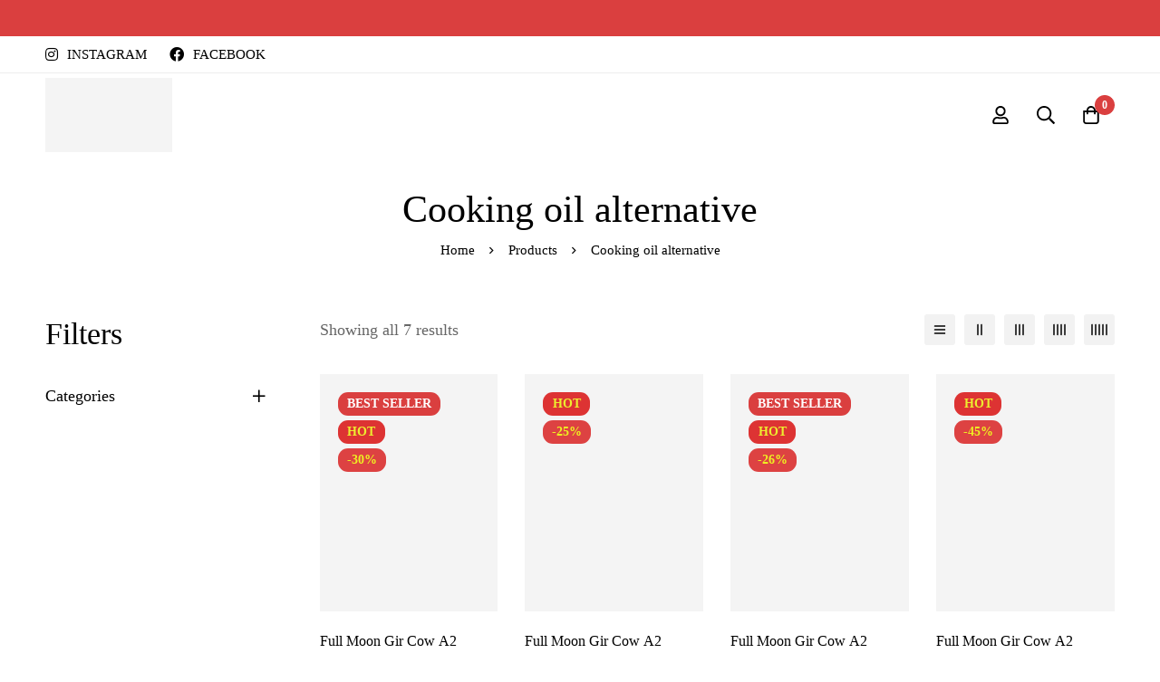

--- FILE ---
content_type: text/html; charset=UTF-8
request_url: https://bhumiorganicfarm.com/product-tag/cooking-oil-alternative/
body_size: 34067
content:
<!DOCTYPE html><html lang="en-US"><head><script data-no-optimize="1" type="4132ec2be34cd39f579f3df0-text/javascript">var litespeed_docref=sessionStorage.getItem("litespeed_docref");litespeed_docref&&(Object.defineProperty(document,"referrer",{get:function(){return litespeed_docref}}),sessionStorage.removeItem("litespeed_docref"));</script> <meta charset="UTF-8"><meta name="viewport" content="width=device-width, initial-scale=1"><link rel="profile" href="https://gmpg.org/xfn/11">
<noscript><style>m-image img{opacity: 1;}[data-image-loading]:after{animation-name: none;display: none;}</style></noscript> <script type="litespeed/javascript">document.documentElement.className=document.documentElement.className+' yes-js js_active js'</script> <meta name='robots' content='index, follow, max-image-preview:large, max-snippet:-1, max-video-preview:-1' />
 <script id="google_gtagjs-js-consent-mode-data-layer" type="litespeed/javascript">window.dataLayer=window.dataLayer||[];function gtag(){dataLayer.push(arguments)}
gtag('consent','default',{"ad_personalization":"denied","ad_storage":"denied","ad_user_data":"denied","analytics_storage":"denied","functionality_storage":"denied","security_storage":"denied","personalization_storage":"denied","region":["AT","BE","BG","CH","CY","CZ","DE","DK","EE","ES","FI","FR","GB","GR","HR","HU","IE","IS","IT","LI","LT","LU","LV","MT","NL","NO","PL","PT","RO","SE","SI","SK"],"wait_for_update":500});window._googlesitekitConsentCategoryMap={"statistics":["analytics_storage"],"marketing":["ad_storage","ad_user_data","ad_personalization"],"functional":["functionality_storage","security_storage"],"preferences":["personalization_storage"]};window._googlesitekitConsents={"ad_personalization":"denied","ad_storage":"denied","ad_user_data":"denied","analytics_storage":"denied","functionality_storage":"denied","security_storage":"denied","personalization_storage":"denied","region":["AT","BE","BG","CH","CY","CZ","DE","DK","EE","ES","FI","FR","GB","GR","HR","HU","IE","IS","IT","LI","LT","LU","LV","MT","NL","NO","PL","PT","RO","SE","SI","SK"],"wait_for_update":500}</script> <title>Cooking oil alternative Archives - Bhumi organic</title><link rel="canonical" href="https://bhumiorganicfarm.com/product-tag/cooking-oil-alternative/" /><meta property="og:locale" content="en_US" /><meta property="og:type" content="article" /><meta property="og:title" content="Cooking oil alternative Archives - Bhumi organic" /><meta property="og:url" content="https://bhumiorganicfarm.com/product-tag/cooking-oil-alternative/" /><meta property="og:site_name" content="Bhumi organic" /><meta name="twitter:card" content="summary_large_image" /> <script type="application/ld+json" class="yoast-schema-graph">{"@context":"https://schema.org","@graph":[{"@type":"CollectionPage","@id":"https://bhumiorganicfarm.com/product-tag/cooking-oil-alternative/","url":"https://bhumiorganicfarm.com/product-tag/cooking-oil-alternative/","name":"Cooking oil alternative Archives - Bhumi organic","isPartOf":{"@id":"https://bhumiorganicfarm.com/#website"},"primaryImageOfPage":{"@id":"https://bhumiorganicfarm.com/product-tag/cooking-oil-alternative/#primaryimage"},"image":{"@id":"https://bhumiorganicfarm.com/product-tag/cooking-oil-alternative/#primaryimage"},"thumbnailUrl":"https://bhumiorganicfarm.com/wp-content/uploads/2025/09/11.png","breadcrumb":{"@id":"https://bhumiorganicfarm.com/product-tag/cooking-oil-alternative/#breadcrumb"},"inLanguage":"en-US"},{"@type":"ImageObject","inLanguage":"en-US","@id":"https://bhumiorganicfarm.com/product-tag/cooking-oil-alternative/#primaryimage","url":"https://bhumiorganicfarm.com/wp-content/uploads/2025/09/11.png","contentUrl":"https://bhumiorganicfarm.com/wp-content/uploads/2025/09/11.png","width":1500,"height":1500},{"@type":"BreadcrumbList","@id":"https://bhumiorganicfarm.com/product-tag/cooking-oil-alternative/#breadcrumb","itemListElement":[{"@type":"ListItem","position":1,"name":"Home","item":"https://bhumiorganicfarm.com/"},{"@type":"ListItem","position":2,"name":"Cooking oil alternative"}]},{"@type":"WebSite","@id":"https://bhumiorganicfarm.com/#website","url":"https://bhumiorganicfarm.com/","name":"BhumiOrganic","description":"Eat Healthy, Feel Healthy and Enjoy life","publisher":{"@id":"https://bhumiorganicfarm.com/#/schema/person/68671e89603af296bb22411eb775c747"},"potentialAction":[{"@type":"SearchAction","target":{"@type":"EntryPoint","urlTemplate":"https://bhumiorganicfarm.com/?s={search_term_string}"},"query-input":{"@type":"PropertyValueSpecification","valueRequired":true,"valueName":"search_term_string"}}],"inLanguage":"en-US"},{"@type":["Person","Organization"],"@id":"https://bhumiorganicfarm.com/#/schema/person/68671e89603af296bb22411eb775c747","name":"admin","image":{"@type":"ImageObject","inLanguage":"en-US","@id":"https://bhumiorganicfarm.com/#/schema/person/image/","url":"https://bhumiorganicfarm.com/wp-content/uploads/2022/05/cropped-bhumiorganic.png","contentUrl":"https://bhumiorganicfarm.com/wp-content/uploads/2022/05/cropped-bhumiorganic.png","width":512,"height":512,"caption":"admin"},"logo":{"@id":"https://bhumiorganicfarm.com/#/schema/person/image/"},"sameAs":["https://bhumiorganicfarm.com"]}]}</script> <link rel='dns-prefetch' href='//pdp.gokwik.co' /><link rel='dns-prefetch' href='//capi-automation.s3.us-east-2.amazonaws.com' /><link rel='dns-prefetch' href='//www.googletagmanager.com' /><link rel='dns-prefetch' href='//fonts.googleapis.com' /><link rel='preconnect' href='https://fonts.gstatic.com' crossorigin /><link rel="alternate" type="application/rss+xml" title="Bhumi organic &raquo; Feed" href="https://bhumiorganicfarm.com/feed/" /><link rel="alternate" type="application/rss+xml" title="Bhumi organic &raquo; Comments Feed" href="https://bhumiorganicfarm.com/comments/feed/" /><link rel="alternate" type="application/rss+xml" title="Bhumi organic &raquo; Cooking oil alternative Tag Feed" href="https://bhumiorganicfarm.com/product-tag/cooking-oil-alternative/feed/" /><style id='wp-img-auto-sizes-contain-inline-css'>img:is([sizes=auto i],[sizes^="auto," i]){contain-intrinsic-size:3000px 1500px}
/*# sourceURL=wp-img-auto-sizes-contain-inline-css */</style><link data-optimized="2" rel="stylesheet" href="https://bhumiorganicfarm.com/wp-content/litespeed/css/ae7c8065d6e626d840a99f2c70bfd074.css?ver=8b643" /><style id='wp-block-library-theme-inline-css'>.wp-block-audio :where(figcaption){color:#555;font-size:13px;text-align:center}.is-dark-theme .wp-block-audio :where(figcaption){color:#ffffffa6}.wp-block-audio{margin:0 0 1em}.wp-block-code{border:1px solid #ccc;border-radius:4px;font-family:Menlo,Consolas,monaco,monospace;padding:.8em 1em}.wp-block-embed :where(figcaption){color:#555;font-size:13px;text-align:center}.is-dark-theme .wp-block-embed :where(figcaption){color:#ffffffa6}.wp-block-embed{margin:0 0 1em}.blocks-gallery-caption{color:#555;font-size:13px;text-align:center}.is-dark-theme .blocks-gallery-caption{color:#ffffffa6}:root :where(.wp-block-image figcaption){color:#555;font-size:13px;text-align:center}.is-dark-theme :root :where(.wp-block-image figcaption){color:#ffffffa6}.wp-block-image{margin:0 0 1em}.wp-block-pullquote{border-bottom:4px solid;border-top:4px solid;color:currentColor;margin-bottom:1.75em}.wp-block-pullquote :where(cite),.wp-block-pullquote :where(footer),.wp-block-pullquote__citation{color:currentColor;font-size:.8125em;font-style:normal;text-transform:uppercase}.wp-block-quote{border-left:.25em solid;margin:0 0 1.75em;padding-left:1em}.wp-block-quote cite,.wp-block-quote footer{color:currentColor;font-size:.8125em;font-style:normal;position:relative}.wp-block-quote:where(.has-text-align-right){border-left:none;border-right:.25em solid;padding-left:0;padding-right:1em}.wp-block-quote:where(.has-text-align-center){border:none;padding-left:0}.wp-block-quote.is-large,.wp-block-quote.is-style-large,.wp-block-quote:where(.is-style-plain){border:none}.wp-block-search .wp-block-search__label{font-weight:700}.wp-block-search__button{border:1px solid #ccc;padding:.375em .625em}:where(.wp-block-group.has-background){padding:1.25em 2.375em}.wp-block-separator.has-css-opacity{opacity:.4}.wp-block-separator{border:none;border-bottom:2px solid;margin-left:auto;margin-right:auto}.wp-block-separator.has-alpha-channel-opacity{opacity:1}.wp-block-separator:not(.is-style-wide):not(.is-style-dots){width:100px}.wp-block-separator.has-background:not(.is-style-dots){border-bottom:none;height:1px}.wp-block-separator.has-background:not(.is-style-wide):not(.is-style-dots){height:2px}.wp-block-table{margin:0 0 1em}.wp-block-table td,.wp-block-table th{word-break:normal}.wp-block-table :where(figcaption){color:#555;font-size:13px;text-align:center}.is-dark-theme .wp-block-table :where(figcaption){color:#ffffffa6}.wp-block-video :where(figcaption){color:#555;font-size:13px;text-align:center}.is-dark-theme .wp-block-video :where(figcaption){color:#ffffffa6}.wp-block-video{margin:0 0 1em}:root :where(.wp-block-template-part.has-background){margin-bottom:0;margin-top:0;padding:1.25em 2.375em}
/*# sourceURL=/wp-includes/css/dist/block-library/theme.min.css */</style><style id='yith-wcan-shortcodes-inline-css'>:root{
	--yith-wcan-filters_colors_titles: #434343;
	--yith-wcan-filters_colors_background: #FFFFFF;
	--yith-wcan-filters_colors_accent: #A7144C;
	--yith-wcan-filters_colors_accent_r: 167;
	--yith-wcan-filters_colors_accent_g: 20;
	--yith-wcan-filters_colors_accent_b: 76;
	--yith-wcan-color_swatches_border_radius: 100%;
	--yith-wcan-color_swatches_size: 30px;
	--yith-wcan-labels_style_background: #FFFFFF;
	--yith-wcan-labels_style_background_hover: #A7144C;
	--yith-wcan-labels_style_background_active: #A7144C;
	--yith-wcan-labels_style_text: #434343;
	--yith-wcan-labels_style_text_hover: #FFFFFF;
	--yith-wcan-labels_style_text_active: #FFFFFF;
	--yith-wcan-anchors_style_text: #434343;
	--yith-wcan-anchors_style_text_hover: #A7144C;
	--yith-wcan-anchors_style_text_active: #A7144C;
}
/*# sourceURL=yith-wcan-shortcodes-inline-css */</style><style id='yith-wcwl-main-inline-css'>:root { --rounded-corners-radius: 16px; --add-to-cart-rounded-corners-radius: 16px; --color-headers-background: #F4F4F4; --feedback-duration: 3s } 
 :root { --rounded-corners-radius: 16px; --add-to-cart-rounded-corners-radius: 16px; --color-headers-background: #F4F4F4; --feedback-duration: 3s } 
/*# sourceURL=yith-wcwl-main-inline-css */</style><style id='global-styles-inline-css'>:root{--wp--preset--aspect-ratio--square: 1;--wp--preset--aspect-ratio--4-3: 4/3;--wp--preset--aspect-ratio--3-4: 3/4;--wp--preset--aspect-ratio--3-2: 3/2;--wp--preset--aspect-ratio--2-3: 2/3;--wp--preset--aspect-ratio--16-9: 16/9;--wp--preset--aspect-ratio--9-16: 9/16;--wp--preset--color--black: #000000;--wp--preset--color--cyan-bluish-gray: #abb8c3;--wp--preset--color--white: #ffffff;--wp--preset--color--pale-pink: #f78da7;--wp--preset--color--vivid-red: #cf2e2e;--wp--preset--color--luminous-vivid-orange: #ff6900;--wp--preset--color--luminous-vivid-amber: #fcb900;--wp--preset--color--light-green-cyan: #7bdcb5;--wp--preset--color--vivid-green-cyan: #00d084;--wp--preset--color--pale-cyan-blue: #8ed1fc;--wp--preset--color--vivid-cyan-blue: #0693e3;--wp--preset--color--vivid-purple: #9b51e0;--wp--preset--gradient--vivid-cyan-blue-to-vivid-purple: linear-gradient(135deg,rgb(6,147,227) 0%,rgb(155,81,224) 100%);--wp--preset--gradient--light-green-cyan-to-vivid-green-cyan: linear-gradient(135deg,rgb(122,220,180) 0%,rgb(0,208,130) 100%);--wp--preset--gradient--luminous-vivid-amber-to-luminous-vivid-orange: linear-gradient(135deg,rgb(252,185,0) 0%,rgb(255,105,0) 100%);--wp--preset--gradient--luminous-vivid-orange-to-vivid-red: linear-gradient(135deg,rgb(255,105,0) 0%,rgb(207,46,46) 100%);--wp--preset--gradient--very-light-gray-to-cyan-bluish-gray: linear-gradient(135deg,rgb(238,238,238) 0%,rgb(169,184,195) 100%);--wp--preset--gradient--cool-to-warm-spectrum: linear-gradient(135deg,rgb(74,234,220) 0%,rgb(151,120,209) 20%,rgb(207,42,186) 40%,rgb(238,44,130) 60%,rgb(251,105,98) 80%,rgb(254,248,76) 100%);--wp--preset--gradient--blush-light-purple: linear-gradient(135deg,rgb(255,206,236) 0%,rgb(152,150,240) 100%);--wp--preset--gradient--blush-bordeaux: linear-gradient(135deg,rgb(254,205,165) 0%,rgb(254,45,45) 50%,rgb(107,0,62) 100%);--wp--preset--gradient--luminous-dusk: linear-gradient(135deg,rgb(255,203,112) 0%,rgb(199,81,192) 50%,rgb(65,88,208) 100%);--wp--preset--gradient--pale-ocean: linear-gradient(135deg,rgb(255,245,203) 0%,rgb(182,227,212) 50%,rgb(51,167,181) 100%);--wp--preset--gradient--electric-grass: linear-gradient(135deg,rgb(202,248,128) 0%,rgb(113,206,126) 100%);--wp--preset--gradient--midnight: linear-gradient(135deg,rgb(2,3,129) 0%,rgb(40,116,252) 100%);--wp--preset--font-size--small: 13px;--wp--preset--font-size--medium: 20px;--wp--preset--font-size--large: 36px;--wp--preset--font-size--x-large: 42px;--wp--preset--spacing--20: 0.44rem;--wp--preset--spacing--30: 0.67rem;--wp--preset--spacing--40: 1rem;--wp--preset--spacing--50: 1.5rem;--wp--preset--spacing--60: 2.25rem;--wp--preset--spacing--70: 3.38rem;--wp--preset--spacing--80: 5.06rem;--wp--preset--shadow--natural: 6px 6px 9px rgba(0, 0, 0, 0.2);--wp--preset--shadow--deep: 12px 12px 50px rgba(0, 0, 0, 0.4);--wp--preset--shadow--sharp: 6px 6px 0px rgba(0, 0, 0, 0.2);--wp--preset--shadow--outlined: 6px 6px 0px -3px rgb(255, 255, 255), 6px 6px rgb(0, 0, 0);--wp--preset--shadow--crisp: 6px 6px 0px rgb(0, 0, 0);}:where(.is-layout-flex){gap: 0.5em;}:where(.is-layout-grid){gap: 0.5em;}body .is-layout-flex{display: flex;}.is-layout-flex{flex-wrap: wrap;align-items: center;}.is-layout-flex > :is(*, div){margin: 0;}body .is-layout-grid{display: grid;}.is-layout-grid > :is(*, div){margin: 0;}:where(.wp-block-columns.is-layout-flex){gap: 2em;}:where(.wp-block-columns.is-layout-grid){gap: 2em;}:where(.wp-block-post-template.is-layout-flex){gap: 1.25em;}:where(.wp-block-post-template.is-layout-grid){gap: 1.25em;}.has-black-color{color: var(--wp--preset--color--black) !important;}.has-cyan-bluish-gray-color{color: var(--wp--preset--color--cyan-bluish-gray) !important;}.has-white-color{color: var(--wp--preset--color--white) !important;}.has-pale-pink-color{color: var(--wp--preset--color--pale-pink) !important;}.has-vivid-red-color{color: var(--wp--preset--color--vivid-red) !important;}.has-luminous-vivid-orange-color{color: var(--wp--preset--color--luminous-vivid-orange) !important;}.has-luminous-vivid-amber-color{color: var(--wp--preset--color--luminous-vivid-amber) !important;}.has-light-green-cyan-color{color: var(--wp--preset--color--light-green-cyan) !important;}.has-vivid-green-cyan-color{color: var(--wp--preset--color--vivid-green-cyan) !important;}.has-pale-cyan-blue-color{color: var(--wp--preset--color--pale-cyan-blue) !important;}.has-vivid-cyan-blue-color{color: var(--wp--preset--color--vivid-cyan-blue) !important;}.has-vivid-purple-color{color: var(--wp--preset--color--vivid-purple) !important;}.has-black-background-color{background-color: var(--wp--preset--color--black) !important;}.has-cyan-bluish-gray-background-color{background-color: var(--wp--preset--color--cyan-bluish-gray) !important;}.has-white-background-color{background-color: var(--wp--preset--color--white) !important;}.has-pale-pink-background-color{background-color: var(--wp--preset--color--pale-pink) !important;}.has-vivid-red-background-color{background-color: var(--wp--preset--color--vivid-red) !important;}.has-luminous-vivid-orange-background-color{background-color: var(--wp--preset--color--luminous-vivid-orange) !important;}.has-luminous-vivid-amber-background-color{background-color: var(--wp--preset--color--luminous-vivid-amber) !important;}.has-light-green-cyan-background-color{background-color: var(--wp--preset--color--light-green-cyan) !important;}.has-vivid-green-cyan-background-color{background-color: var(--wp--preset--color--vivid-green-cyan) !important;}.has-pale-cyan-blue-background-color{background-color: var(--wp--preset--color--pale-cyan-blue) !important;}.has-vivid-cyan-blue-background-color{background-color: var(--wp--preset--color--vivid-cyan-blue) !important;}.has-vivid-purple-background-color{background-color: var(--wp--preset--color--vivid-purple) !important;}.has-black-border-color{border-color: var(--wp--preset--color--black) !important;}.has-cyan-bluish-gray-border-color{border-color: var(--wp--preset--color--cyan-bluish-gray) !important;}.has-white-border-color{border-color: var(--wp--preset--color--white) !important;}.has-pale-pink-border-color{border-color: var(--wp--preset--color--pale-pink) !important;}.has-vivid-red-border-color{border-color: var(--wp--preset--color--vivid-red) !important;}.has-luminous-vivid-orange-border-color{border-color: var(--wp--preset--color--luminous-vivid-orange) !important;}.has-luminous-vivid-amber-border-color{border-color: var(--wp--preset--color--luminous-vivid-amber) !important;}.has-light-green-cyan-border-color{border-color: var(--wp--preset--color--light-green-cyan) !important;}.has-vivid-green-cyan-border-color{border-color: var(--wp--preset--color--vivid-green-cyan) !important;}.has-pale-cyan-blue-border-color{border-color: var(--wp--preset--color--pale-cyan-blue) !important;}.has-vivid-cyan-blue-border-color{border-color: var(--wp--preset--color--vivid-cyan-blue) !important;}.has-vivid-purple-border-color{border-color: var(--wp--preset--color--vivid-purple) !important;}.has-vivid-cyan-blue-to-vivid-purple-gradient-background{background: var(--wp--preset--gradient--vivid-cyan-blue-to-vivid-purple) !important;}.has-light-green-cyan-to-vivid-green-cyan-gradient-background{background: var(--wp--preset--gradient--light-green-cyan-to-vivid-green-cyan) !important;}.has-luminous-vivid-amber-to-luminous-vivid-orange-gradient-background{background: var(--wp--preset--gradient--luminous-vivid-amber-to-luminous-vivid-orange) !important;}.has-luminous-vivid-orange-to-vivid-red-gradient-background{background: var(--wp--preset--gradient--luminous-vivid-orange-to-vivid-red) !important;}.has-very-light-gray-to-cyan-bluish-gray-gradient-background{background: var(--wp--preset--gradient--very-light-gray-to-cyan-bluish-gray) !important;}.has-cool-to-warm-spectrum-gradient-background{background: var(--wp--preset--gradient--cool-to-warm-spectrum) !important;}.has-blush-light-purple-gradient-background{background: var(--wp--preset--gradient--blush-light-purple) !important;}.has-blush-bordeaux-gradient-background{background: var(--wp--preset--gradient--blush-bordeaux) !important;}.has-luminous-dusk-gradient-background{background: var(--wp--preset--gradient--luminous-dusk) !important;}.has-pale-ocean-gradient-background{background: var(--wp--preset--gradient--pale-ocean) !important;}.has-electric-grass-gradient-background{background: var(--wp--preset--gradient--electric-grass) !important;}.has-midnight-gradient-background{background: var(--wp--preset--gradient--midnight) !important;}.has-small-font-size{font-size: var(--wp--preset--font-size--small) !important;}.has-medium-font-size{font-size: var(--wp--preset--font-size--medium) !important;}.has-large-font-size{font-size: var(--wp--preset--font-size--large) !important;}.has-x-large-font-size{font-size: var(--wp--preset--font-size--x-large) !important;}
:where(.wp-block-post-template.is-layout-flex){gap: 1.25em;}:where(.wp-block-post-template.is-layout-grid){gap: 1.25em;}
:where(.wp-block-term-template.is-layout-flex){gap: 1.25em;}:where(.wp-block-term-template.is-layout-grid){gap: 1.25em;}
:where(.wp-block-columns.is-layout-flex){gap: 2em;}:where(.wp-block-columns.is-layout-grid){gap: 2em;}
:root :where(.wp-block-pullquote){font-size: 1.5em;line-height: 1.6;}
/*# sourceURL=global-styles-inline-css */</style><style id='woocommerce-inline-inline-css'>.woocommerce form .form-row .required { visibility: visible; }
/*# sourceURL=woocommerce-inline-inline-css */</style><style id='minimog-style-inline-css'>:root {
				--minimog-typography-body-font-family: Jost;
				--minimog-typography-body-font-size: 16px;
				--minimog-typography-body-font-weight: 400;
				--minimog-typography-body-line-height: 28px;
				--minimog-typography-headings-font-family: Jost;
				--minimog-typography-headings-font-weight: 400;
				--minimog-typography-headings-font-weight-secondary: 500;
				--minimog-typography-headings-text-transform: none;
				--minimog-typography-headings-letter-spacing: none;
				--minimog-typography-headings-2-font-family: inherit;
				--minimog-typography-headings-2-font-weight: 400;
				--minimog-typography-button-font-family: Jost;
				--minimog-typography-button-font-size: 16px;
				--minimog-typography-button-font-weight: 500;
				--minimog-typography-button-text-transform: none;
				--minimog-typography-button-letter-spacing: 0;
				--minimog-typography-form-font-family: Jost;
				--minimog-typography-form-font-size: 15px;
				--minimog-typography-form-font-weight: 400;
				--minimog-color-primary: #DA3F3F;
				--minimog-color-primary-rgb: 218, 63, 63;
				--minimog-color-secondary: #000;
				--minimog-color-text: #666;
				--minimog-color-text-bit-lighten: #7e7e7e;
				--minimog-color-text-lighten: #ababab;
				--minimog-color-heading: #000;
				--minimog-color-link: #000;
				--minimog-color-link-hover: #999;
				--minimog-color-box-white-background: #fff;
				--minimog-color-box-white-border: #ededed;
				--minimog-color-box-white-border-02: #e9e9e9;
				--minimog-color-box-white-border-03: #e6e6e6;
				--minimog-color-box-grey-background: #f8f8f8;
				--minimog-color-box-light-grey-background: #f9f9fb;
				--minimog-color-box-fill-separator: #eee;
				--minimog-color-box-border: #eee;
				--minimog-color-box-border-lighten: #ededed;
				--minimog-color-button-text: #fff;
				--minimog-color-button-border: #000;
				--minimog-color-button-background: #000;
				--minimog-color-button-hover-text: #fff;
				--minimog-color-button-hover-border: #000;
				--minimog-color-button-hover-background: #000;
				--minimog-color-button2-text: #000;
				--minimog-color-button2-border: #000;
				--minimog-color-button2-background: rgba(0,0,0,0);
				--minimog-color-button2-hover-text: #fff;
				--minimog-color-button2-hover-border: #000;
				--minimog-color-button2-hover-background: #000;
				--minimog-color-form-text: #000;
				--minimog-color-form-border: #d2d2d2;
				--minimog-color-form-background: #fff;
				--minimog-color-form-shadow: 															;
				--minimog-color-form-focus-text: #000;
				--minimog-color-form-focus-border: #000;
				--minimog-color-form-focus-background: #fff;
				--minimog-color-form-focus-shadow: 															;
				--minimog-color-sub-menu-border: #ededed;
				--minimog-color-sub-menu-background: #fff;
				--minimog-small-rounded: 0;
				--minimog-normal-rounded: 0;
				--minimog-semi-rounded: 0;
				--minimog-large-rounded: 0;
				--minimog-form-input-normal-border-thickness: 1px;
				--minimog-form-input-normal-rounded: 5px;
				--minimog-form-input-small-rounded: 5px;
				--minimog-form-textarea-rounded: 5px;
				--minimog-button-rounded: 5px;
				--minimog-button-small-rounded: 5px;
				--minimog-button-large-rounded: 5px;
				--minimog-header-nav-font: 500 16px/22px  Jost;
			}
body {
				--minimog-branding-size: 140px;
				--minimog-tablet-branding-size: 80px;
				--minimog-mobile-branding-size: 80px;
				--minimog-sticky-branding-size: 100px;
			}.header-categories-nav { --link-rounded: 5px; }
					@media (min-width: 992px) {
						.page-sidebar {
							flex: 0 0 25%;
							max-width: 25%;
						}
						.page-main-content {
							flex: 0 0 75%;
							max-width: 75%;
						}
					}@media (min-width: 1200px) {
								.page-sidebar-left .page-sidebar-inner {
									padding-right: 30px;
								}
								.page-sidebar-right .page-sidebar-inner {
									padding-left: 30px;
								}
							}@media (max-width: 991px) {
							.page-sidebar {
								margin-top: 50px;
							}

							.page-main-content {
								-webkit-order: -1;
								-moz-order: -1;
								order: -1;
							}
						}.page-title-bar { --heading-font-size: 42px; }.page-title-bar-minimal-01{ --breadcrumb-align: center;--breadcrumb-height: 0px }
body{
				    overflow-x: hidden !important;
                    overflow-y: auto !important;
				    
				}
				
				
/*.tm-modern-slider .minimog-box {*/
/*    height: 588px !important;*/
/*    overflow: hidden;*/
/*    display: block;*/
/*    position: relative;*/
/*}*/
/*@media (max-width: 767px) {*/
/*   .tm-modern-slider .minimog-box {*/
/*        height: 130px !important;*/
/*    }*/
/*}*/
body { background-color: #fff; }.page-header .branding__logo a { padding-top: 5px;padding-right: 0;padding-bottom: 5px;padding-left: 0; }.top-bar-01 { font-family: Jost;font-weight: 500;font-size: 15px;line-height: 26px;color: #ffffff; }.top-bar-01 { background-color: #DA3F3F  }.top-bar-01 { --top-bar-link-color: #fff  }.top-bar-01 { --top-bar-link-hover-color: rgba(255, 255, 255, 0.7)  }#page-header.header-pinned .page-header-inner { background-color: #fff!important; }.page-header .menu--primary > ul > li > a { font-family: Jost;font-weight: 500;font-size: 16px;line-height: 22px; }.header-icon .text { font-family: Jost;font-weight: 500;font-size: 16px;line-height: 22px; }.header-categories-nav .nav-toggle-btn { font-family: Jost;font-weight: 500;font-size: 16px;line-height: 22px; }.mini-cart-total { font-family: Jost;font-weight: 500;font-size: 16px;line-height: 22px; }.page-header.header-dark .page-header-inner { background-color: #fff; }.desktop-menu .sm-simple .children, .primary-menu-sub-visual { box-shadow: 0px 0px 30px 0px rgba(0, 0, 0, 0.06); }.page-mobile-main-menu > .inner { background-color: #fff; }.page-mobile-main-menu .menu__container > li > a { padding-top: 13px;padding-right: 0;padding-bottom: 13px;padding-left: 0; }.page-title-bar-minimal-01 { margin-bottom: 60px; }.page-title-bar-minimal-01 { --breadcrumb-align: center; }.page-title-bar-fill-01 { --breadcrumb-align: center; }.page-title-bar-fill-01 .page-title-bar-bg { background-color: #EDECEA;background-repeat: no-repeat;background-size: cover;background-position: center center;background-image: url( https://bhumiorganicfarm.com/wp-content/themes/minimog/assets/images/title-bar/fill-01.jpg ); }.error404 { background-color: #f5f1ed; }.minimog-pre-loader-gif-img { width: 100px; }.woocommerce .product-badges .onsale { --p-badge-text: rgb(238,238,34) !important }.woocommerce .product-badges .onsale { --p-badge-bg: rgb(221,66,66) !important }.woocommerce .product-badges .hot { --p-badge-text: rgb(237,237,47) !important }.woocommerce .product-badges .hot { --p-badge-bg: rgb(221,51,51) !important }
/*# sourceURL=minimog-style-inline-css */</style> <script type="litespeed/javascript" data-src="https://bhumiorganicfarm.com/wp-includes/js/jquery/jquery.min.js" id="jquery-core-js"></script> <script id="wc-add-to-cart-js-extra" type="litespeed/javascript">var wc_add_to_cart_params={"ajax_url":"/wp-admin/admin-ajax.php","wc_ajax_url":"/?wc-ajax=%%endpoint%%","i18n_view_cart":"View cart","cart_url":"https://bhumiorganicfarm.com/cart/","is_cart":"","cart_redirect_after_add":"no"}</script>  <script type="litespeed/javascript" data-src="https://www.googletagmanager.com/gtag/js?id=G-GNCC2TFNPJ" id="google_gtagjs-js"></script> <script id="google_gtagjs-js-after" type="litespeed/javascript">window.dataLayer=window.dataLayer||[];function gtag(){dataLayer.push(arguments)}
gtag("set","linker",{"domains":["bhumiorganicfarm.com"]});gtag("js",new Date());gtag("set","developer_id.dZTNiMT",!0);gtag("config","G-GNCC2TFNPJ");gtag("config","AW-379889383");window._googlesitekit=window._googlesitekit||{};window._googlesitekit.throttledEvents=[];window._googlesitekit.gtagEvent=(name,data)=>{var key=JSON.stringify({name,data});if(!!window._googlesitekit.throttledEvents[key]){return}window._googlesitekit.throttledEvents[key]=!0;setTimeout(()=>{delete window._googlesitekit.throttledEvents[key]},5);gtag("event",name,{...data,event_source:"site-kit"})}</script> <link rel="https://api.w.org/" href="https://bhumiorganicfarm.com/wp-json/" /><link rel="alternate" title="JSON" type="application/json" href="https://bhumiorganicfarm.com/wp-json/wp/v2/product_tag/387" /><link rel="EditURI" type="application/rsd+xml" title="RSD" href="https://bhumiorganicfarm.com/xmlrpc.php?rsd" /><meta name="generator" content="WordPress 6.9" /><meta name="generator" content="WooCommerce 10.4.3" /><meta name="generator" content="Redux 4.5.10" /><meta name="generator" content="Site Kit by Google 1.171.0" /><meta name="google-site-verification" content="EL9y26hj4IsNIOVI0Tn_7eJhPJqJ5Wao1AQ9rud-Ctc" />
<noscript><style>.woocommerce-product-gallery{ opacity: 1 !important; }</style></noscript><meta name="generator" content="Elementor 3.34.4; features: e_font_icon_svg, additional_custom_breakpoints; settings: css_print_method-external, google_font-enabled, font_display-auto"> <script  type="litespeed/javascript">!function(f,b,e,v,n,t,s){if(f.fbq)return;n=f.fbq=function(){n.callMethod?n.callMethod.apply(n,arguments):n.queue.push(arguments)};if(!f._fbq)f._fbq=n;n.push=n;n.loaded=!0;n.version='2.0';n.queue=[];t=b.createElement(e);t.async=!0;t.src=v;s=b.getElementsByTagName(e)[0];s.parentNode.insertBefore(t,s)}(window,document,'script','https://connect.facebook.net/en_US/fbevents.js')</script>  <script  type="litespeed/javascript">fbq('init','1155010341594539',{},{"agent":"woocommerce_2-10.4.3-3.5.15"});document.addEventListener('DOMContentLiteSpeedLoaded',function(){document.body.insertAdjacentHTML('beforeend','<div class=\"wc-facebook-pixel-event-placeholder\"></div>')},!1)</script> <style>.e-con.e-parent:nth-of-type(n+4):not(.e-lazyloaded):not(.e-no-lazyload),
				.e-con.e-parent:nth-of-type(n+4):not(.e-lazyloaded):not(.e-no-lazyload) * {
					background-image: none !important;
				}
				@media screen and (max-height: 1024px) {
					.e-con.e-parent:nth-of-type(n+3):not(.e-lazyloaded):not(.e-no-lazyload),
					.e-con.e-parent:nth-of-type(n+3):not(.e-lazyloaded):not(.e-no-lazyload) * {
						background-image: none !important;
					}
				}
				@media screen and (max-height: 640px) {
					.e-con.e-parent:nth-of-type(n+2):not(.e-lazyloaded):not(.e-no-lazyload),
					.e-con.e-parent:nth-of-type(n+2):not(.e-lazyloaded):not(.e-no-lazyload) * {
						background-image: none !important;
					}
				}</style><link rel="icon" href="https://bhumiorganicfarm.com/wp-content/uploads/2025/07/Favicon-150x150.png" sizes="32x32" /><link rel="icon" href="https://bhumiorganicfarm.com/wp-content/uploads/2025/07/Favicon.png" sizes="192x192" /><link rel="apple-touch-icon" href="https://bhumiorganicfarm.com/wp-content/uploads/2025/07/Favicon.png" /><meta name="msapplication-TileImage" content="https://bhumiorganicfarm.com/wp-content/uploads/2025/07/Favicon.png" /><script data-cfasync="false" nonce="ccd46346-0cf5-4e82-b501-36f60ab73428">try{(function(w,d){!function(j,k,l,m){if(j.zaraz)console.error("zaraz is loaded twice");else{j[l]=j[l]||{};j[l].executed=[];j.zaraz={deferred:[],listeners:[]};j.zaraz._v="5874";j.zaraz._n="ccd46346-0cf5-4e82-b501-36f60ab73428";j.zaraz.q=[];j.zaraz._f=function(n){return async function(){var o=Array.prototype.slice.call(arguments);j.zaraz.q.push({m:n,a:o})}};for(const p of["track","set","debug"])j.zaraz[p]=j.zaraz._f(p);j.zaraz.init=()=>{var q=k.getElementsByTagName(m)[0],r=k.createElement(m),s=k.getElementsByTagName("title")[0];s&&(j[l].t=k.getElementsByTagName("title")[0].text);j[l].x=Math.random();j[l].w=j.screen.width;j[l].h=j.screen.height;j[l].j=j.innerHeight;j[l].e=j.innerWidth;j[l].l=j.location.href;j[l].r=k.referrer;j[l].k=j.screen.colorDepth;j[l].n=k.characterSet;j[l].o=(new Date).getTimezoneOffset();if(j.dataLayer)for(const t of Object.entries(Object.entries(dataLayer).reduce((u,v)=>({...u[1],...v[1]}),{})))zaraz.set(t[0],t[1],{scope:"page"});j[l].q=[];for(;j.zaraz.q.length;){const w=j.zaraz.q.shift();j[l].q.push(w)}r.defer=!0;for(const x of[localStorage,sessionStorage])Object.keys(x||{}).filter(z=>z.startsWith("_zaraz_")).forEach(y=>{try{j[l]["z_"+y.slice(7)]=JSON.parse(x.getItem(y))}catch{j[l]["z_"+y.slice(7)]=x.getItem(y)}});r.referrerPolicy="origin";r.src="/cdn-cgi/zaraz/s.js?z="+btoa(encodeURIComponent(JSON.stringify(j[l])));q.parentNode.insertBefore(r,q)};["complete","interactive"].includes(k.readyState)?zaraz.init():j.addEventListener("DOMContentLoaded",zaraz.init)}}(w,d,"zarazData","script");window.zaraz._p=async d$=>new Promise(ea=>{if(d$){d$.e&&d$.e.forEach(eb=>{try{const ec=d.querySelector("script[nonce]"),ed=ec?.nonce||ec?.getAttribute("nonce"),ee=d.createElement("script");ed&&(ee.nonce=ed);ee.innerHTML=eb;ee.onload=()=>{d.head.removeChild(ee)};d.head.appendChild(ee)}catch(ef){console.error(`Error executing script: ${eb}\n`,ef)}});Promise.allSettled((d$.f||[]).map(eg=>fetch(eg[0],eg[1])))}ea()});zaraz._p({"e":["(function(w,d){})(window,document)"]});})(window,document)}catch(e){throw fetch("/cdn-cgi/zaraz/t"),e;};</script></head><body class="archive tax-product_tag term-cooking-oil-alternative term-387 wp-embed-responsive wp-theme-minimog theme-minimog woocommerce woocommerce-page woocommerce-no-js yith-wcan-free desktop desktop-menu primary-nav-rendering header-sticky-enable page-has-mobile-tabs page-has-sidebar page-one-sidebar page-sidebar1-off-mobile page-blocks-style-normal title-bar-standard-01 archive-shop elementor-default elementor-kit-5" > <script type="litespeed/javascript" data-src="https://pagead2.googlesyndication.com/pagead/js/adsbygoogle.js?client=ca-pub-8516002201684175"
     crossorigin="anonymous"></script> <div id="page" class="site"><div class="content-wrapper"><div id="page-top-bar" class="page-top-bar top-bar-01 top-bar-layout-1c"><div class="container"><div class="top-bar-wrap"><div class="top-bar-section"><div class="row"><div class="col-md-12 top-bar-center"><div class="top-bar-column-wrap"><div class="top-bar-text"></div></div></div></div></div></div>
<a href="#" id="top-bar-collapsible-toggle" class="top-bar-collapsible-toggle"
aria-label="Toggle top bar"></a></div></div><header id="page-header" class="page-header header-07 nav-links-hover-style-line header-dark  header-sticky-dark-logo  header-icon-set-01  header-icon-badge-large"><div class="page-header-place-holder"></div><div id="page-header-inner" class="page-header-inner" data-sticky="1"><div class="header-above hide-on-pinned hide-sm"><div class="container-wide"><div class="header-above-wrap"><div class="header-above-left header-col-start hide-md"><div class="header-content-inner"><div class="header-info-list"><ul class="info-list"><li class="info-item">
<a  class="info-link" href="https://www.instagram.com/bhumiorganicfarm/"><span aria-hidden="true" class="info-icon fab fa-instagram"></span><div class="item-info"><span class="info-text">INSTAGRAM</span></div></a></li><li class="info-item">
<a  class="info-link" href="https://www.facebook.com/bhumiorganicfarmecom"><span aria-hidden="true" class="info-icon fab fa-facebook"></span><div class="item-info"><span class="info-text">FACEBOOK</span></div></a></li><li class="info-item"><div  class="info-link"><div class="item-info"><span class="info-text">															</span></div></div></li></ul></div></div></div><div class="header-above-center header-col-center"><div class="header-content-inner"><div class="header-text">
<strong class="marque-tag-line"> </strong></div></div></div><div class="header-above-right header-col-end"><div class="header-content-inner"><div id="switcher-language-wrapper" class="switcher-language-wrapper"></div></div></div></div></div></div><div class="container-wide"><div class="header-wrap"><div class="header-left header-col-start"><div class="header-content-inner"><div id="page-open-mobile-menu" class="header-icon page-open-mobile-menu style-01"
data-menu-settings="{&quot;direction&quot;:&quot;right&quot;,&quot;animation&quot;:&quot;slide&quot;}"><div class="icon">
<svg width="22" height="22" viewBox="0 0 22 22" fill="none" xmlns="http://www.w3.org/2000/svg"><path d="M19.2812 5.84375H2.71875C2.58854 5.84375 2.47135 5.80469 2.36719 5.72656C2.28906 5.6224 2.25 5.50521 2.25 5.375V4.125C2.25 3.99479 2.28906 3.89062 2.36719 3.8125C2.47135 3.70833 2.58854 3.65625 2.71875 3.65625H19.2812C19.4115 3.65625 19.5156 3.70833 19.5938 3.8125C19.6979 3.89062 19.75 3.99479 19.75 4.125V5.375C19.75 5.50521 19.6979 5.6224 19.5938 5.72656C19.5156 5.80469 19.4115 5.84375 19.2812 5.84375ZM19.2812 12.0938H2.71875C2.58854 12.0938 2.47135 12.0547 2.36719 11.9766C2.28906 11.8724 2.25 11.7552 2.25 11.625V10.375C2.25 10.2448 2.28906 10.1406 2.36719 10.0625C2.47135 9.95833 2.58854 9.90625 2.71875 9.90625H19.2812C19.4115 9.90625 19.5156 9.95833 19.5938 10.0625C19.6979 10.1406 19.75 10.2448 19.75 10.375V11.625C19.75 11.7552 19.6979 11.8724 19.5938 11.9766C19.5156 12.0547 19.4115 12.0938 19.2812 12.0938ZM19.2812 18.3438H2.71875C2.58854 18.3438 2.47135 18.3047 2.36719 18.2266C2.28906 18.1224 2.25 18.0052 2.25 17.875V16.625C2.25 16.4948 2.28906 16.3906 2.36719 16.3125C2.47135 16.2083 2.58854 16.1562 2.71875 16.1562H19.2812C19.4115 16.1562 19.5156 16.2083 19.5938 16.3125C19.6979 16.3906 19.75 16.4948 19.75 16.625V17.875C19.75 18.0052 19.6979 18.1224 19.5938 18.2266C19.5156 18.3047 19.4115 18.3438 19.2812 18.3438Z" fill="black"/></svg></div></div><div id="page-navigation" class="navigation page-navigation"><nav id="menu" class="menu menu--primary"><ul id="menu-primary" class="menu__container sm sm-simple" data-sm-options="{&quot;subMenusSubOffsetX&quot;:-18,&quot;subMenusSubOffsetY&quot;:-17}"><li class="menu-item menu-item-type-taxonomy menu-item-object-product_cat menu-item-has-children menu-item-7318 level-1"><a href="https://bhumiorganicfarm.com/product-category/ghee/"><div class="menu-item-wrap"><span class="menu-item-title">GHEE</span><span class="toggle-sub-menu"> </span></div></a><ul class="sub-menu children"><li class="menu-item menu-item-type-taxonomy menu-item-object-product_cat menu-item-29090"><a href="https://bhumiorganicfarm.com/product-category/ghee/regular-ghee/"><div class="menu-item-wrap"><span class="menu-item-title">REGULAR GHEE</span></div></a></li><li class="menu-item menu-item-type-taxonomy menu-item-object-product_cat menu-item-29089"><a href="https://bhumiorganicfarm.com/product-category/ghee/medicated-ghee/"><div class="menu-item-wrap"><span class="menu-item-title">MEDICATED GHEE</span></div></a></li></ul></li><li class="menu-item menu-item-type-taxonomy menu-item-object-product_cat menu-item-5705 level-1"><a href="https://bhumiorganicfarm.com/product-category/powder/"><div class="menu-item-wrap"><span class="menu-item-title">POWDER</span></div></a></li><li class="menu-item menu-item-type-taxonomy menu-item-object-product_cat menu-item-29382 level-1"><a href="https://bhumiorganicfarm.com/product-category/herbal-capsules/"><div class="menu-item-wrap"><span class="menu-item-title">HERBAL CAPSULES</span></div></a></li><li class="menu-item menu-item-type-taxonomy menu-item-object-product_cat menu-item-has-children menu-item-9969 level-1"><a href="https://bhumiorganicfarm.com/product-category/extra/"><div class="menu-item-wrap"><span class="menu-item-title">EXTRA</span><span class="toggle-sub-menu"> </span></div></a><ul class="sub-menu children"><li class="menu-item menu-item-type-taxonomy menu-item-object-product_cat menu-item-23648"><a href="https://bhumiorganicfarm.com/product-category/black-garlic/"><div class="menu-item-wrap"><span class="menu-item-title">BLACK GARLIC</span></div></a></li><li class="menu-item menu-item-type-taxonomy menu-item-object-product_cat menu-item-27204"><a href="https://bhumiorganicfarm.com/product-category/garlic/"><div class="menu-item-wrap"><span class="menu-item-title">GARLIC</span></div></a></li><li class="menu-item menu-item-type-taxonomy menu-item-object-product_cat menu-item-5706"><a href="https://bhumiorganicfarm.com/product-category/honey/"><div class="menu-item-wrap"><span class="menu-item-title">HONEY</span></div></a></li><li class="menu-item menu-item-type-taxonomy menu-item-object-product_cat menu-item-25456"><a href="https://bhumiorganicfarm.com/product-category/wood-press-oil/"><div class="menu-item-wrap"><span class="menu-item-title">WOOD PRESS OIL</span></div></a></li><li class="menu-item menu-item-type-taxonomy menu-item-object-product_cat menu-item-9970"><a href="https://bhumiorganicfarm.com/product-category/handmade-soap/"><div class="menu-item-wrap"><span class="menu-item-title">HANDMADE SOAP</span></div></a></li><li class="menu-item menu-item-type-taxonomy menu-item-object-product_cat menu-item-25179"><a href="https://bhumiorganicfarm.com/product-category/mukhwas/"><div class="menu-item-wrap"><span class="menu-item-title">MUKHWAS</span></div></a></li><li class="menu-item menu-item-type-taxonomy menu-item-object-product_cat menu-item-26987"><a href="https://bhumiorganicfarm.com/product-category/skin-care/"><div class="menu-item-wrap"><span class="menu-item-title">SKIN CARE</span></div></a></li><li class="menu-item menu-item-type-taxonomy menu-item-object-product_cat menu-item-27568"><a href="https://bhumiorganicfarm.com/product-category/charcoal/"><div class="menu-item-wrap"><span class="menu-item-title">CHARCOAL</span></div></a></li><li class="menu-item menu-item-type-taxonomy menu-item-object-product_cat menu-item-33700"><a href="https://bhumiorganicfarm.com/product-category/gummy/"><div class="menu-item-wrap"><span class="menu-item-title">GUMMY</span></div></a></li><li class="menu-item menu-item-type-taxonomy menu-item-object-product_cat menu-item-34359"><a href="https://bhumiorganicfarm.com/product-category/camphor/"><div class="menu-item-wrap"><span class="menu-item-title">CAMPHOR</span></div></a></li></ul></li><li class="menu-item menu-item-type-post_type menu-item-object-page menu-item-33736 level-1"><a href="https://bhumiorganicfarm.com/creator-program/"><div class="menu-item-wrap"><span class="menu-item-title">CREATOR PROGRAM</span></div></a></li><li class="menu-item menu-item-type-post_type menu-item-object-page menu-item-33797 level-1"><a href="https://bhumiorganicfarm.com/affiliation/"><div class="menu-item-wrap"><span class="menu-item-title">AFFILIATION</span></div></a></li></ul></nav></div></div></div><div class="header-center header-col-center"><div class="header-content-inner"><div class="branding"><div class="branding__logo">
<a href="https://bhumiorganicfarm.com/" rel="home"><m-image class="minimog-lazy-image" style="--lazy-image-width: 280px;--lazy-image-height: 58.214285714286%;" data-image-loading><img data-lazyloaded="1" src="[data-uri]" data-src="https://bhumiorganicfarm.com/wp-content/uploads/2025/04/00-Bhumi-New-Logo_N-280x163.jpg" class="logo dark-logo" alt="Bhumi organic" width="140" fetchpriority="high" height="81.5" /></m-image></a></div></div></div></div><div class="header-right header-col-end"><div class="header-content-inner">
<a href="https://bhumiorganicfarm.com/my-account/" class="header-icon header-login-link hint--bounce hint--bottom style-icon icon-display--icon"
aria-label="Log in">
<span class="icon">
<svg width="22" height="22" viewBox="0 0 22 22" fill="none" xmlns="http://www.w3.org/2000/svg"><path d="M14.5156 12.875C15.9479 12.875 17.1719 13.3958 18.1875 14.4375C19.2292 15.4531 19.75 16.6771 19.75 18.1094V19.125C19.75 19.6458 19.5677 20.0885 19.2031 20.4531C18.8385 20.8177 18.3958 21 17.875 21H4.125C3.60417 21 3.16146 20.8177 2.79688 20.4531C2.43229 20.0885 2.25 19.6458 2.25 19.125V18.1094C2.25 16.6771 2.75781 15.4531 3.77344 14.4375C4.8151 13.3958 6.05208 12.875 7.48438 12.875C7.82292 12.875 8.31771 12.9792 8.96875 13.1875C9.64583 13.3958 10.3229 13.5 11 13.5C11.6771 13.5 12.3542 13.3958 13.0312 13.1875C13.7083 12.9792 14.2031 12.875 14.5156 12.875ZM17.875 19.125V18.1094C17.875 17.1979 17.5365 16.4167 16.8594 15.7656C16.2083 15.0885 15.4271 14.75 14.5156 14.75C14.4375 14.75 14.0208 14.8542 13.2656 15.0625C12.5365 15.2708 11.7812 15.375 11 15.375C10.2188 15.375 9.45052 15.2708 8.69531 15.0625C7.96615 14.8542 7.5625 14.75 7.48438 14.75C6.57292 14.75 5.77865 15.0885 5.10156 15.7656C4.45052 16.4167 4.125 17.1979 4.125 18.1094V19.125H17.875ZM14.9844 10.6094C13.8906 11.7031 12.5625 12.25 11 12.25C9.4375 12.25 8.10938 11.7031 7.01562 10.6094C5.92188 9.51562 5.375 8.1875 5.375 6.625C5.375 5.0625 5.92188 3.73438 7.01562 2.64062C8.10938 1.54688 9.4375 1 11 1C12.5625 1 13.8906 1.54688 14.9844 2.64062C16.0781 3.73438 16.625 5.0625 16.625 6.625C16.625 8.1875 16.0781 9.51562 14.9844 10.6094ZM13.6562 3.96875C12.9271 3.23958 12.0417 2.875 11 2.875C9.95833 2.875 9.07292 3.23958 8.34375 3.96875C7.61458 4.69792 7.25 5.58333 7.25 6.625C7.25 7.66667 7.61458 8.55208 8.34375 9.28125C9.07292 10.0104 9.95833 10.375 11 10.375C12.0417 10.375 12.9271 10.0104 13.6562 9.28125C14.3854 8.55208 14.75 7.66667 14.75 6.625C14.75 5.58333 14.3854 4.69792 13.6562 3.96875Z" fill="#000000"/></svg>	</span>
</a><a href="https://bhumiorganicfarm.com/?s="
class="page-open-popup-search hint--bounce hint--bottom header-icon icon-set-01 icon-display--icon"
aria-label="Search"
data-e-disable-page-transition="1"
><div class="icon">
<svg width="22" height="22" viewBox="0 0 22 22" fill="none" xmlns="http://www.w3.org/2000/svg"><path d="M20.8438 19.3203C21.0781 19.5286 21.0781 19.75 20.8438 19.9844L19.9844 20.8438C19.75 21.0781 19.5286 21.0781 19.3203 20.8438L14.5938 16.1172C14.4896 16.013 14.4375 15.9089 14.4375 15.8047V15.2578C12.901 16.5859 11.1302 17.25 9.125 17.25C6.88542 17.25 4.97135 16.4557 3.38281 14.8672C1.79427 13.2786 1 11.3646 1 9.125C1 6.88542 1.79427 4.97135 3.38281 3.38281C4.97135 1.79427 6.88542 1 9.125 1C11.3646 1 13.2786 1.79427 14.8672 3.38281C16.4557 4.97135 17.25 6.88542 17.25 9.125C17.25 11.1302 16.5859 12.901 15.2578 14.4375H15.8047C15.9349 14.4375 16.0391 14.4896 16.1172 14.5938L20.8438 19.3203ZM4.71094 13.5391C5.9349 14.763 7.40625 15.375 9.125 15.375C10.8438 15.375 12.3151 14.763 13.5391 13.5391C14.763 12.3151 15.375 10.8438 15.375 9.125C15.375 7.40625 14.763 5.9349 13.5391 4.71094C12.3151 3.48698 10.8438 2.875 9.125 2.875C7.40625 2.875 5.9349 3.48698 4.71094 4.71094C3.48698 5.9349 2.875 7.40625 2.875 9.125C2.875 10.8438 3.48698 12.3151 4.71094 13.5391Z" fill="#000000"/></svg></div>
</a>
<a href="https://bhumiorganicfarm.com/cart/" class="mini-cart__button has-badge hint--bounce hint--bottom style-icon-set-01 icon-display--icon header-icon"
aria-label="Cart"
data-e-disable-page-transition="1"
><div class="icon"><svg width="22" height="22" viewBox="0 0 22 22" fill="none" xmlns="http://www.w3.org/2000/svg"><path d="M15.95 6H19.7V17.875C19.7 18.7344 19.3875 19.4635 18.7625 20.0625C18.1635 20.6875 17.4344 21 16.575 21H5.325C4.46563 21 3.72344 20.6875 3.09844 20.0625C2.49948 19.4635 2.2 18.7344 2.2 17.875V6H5.95C5.95 4.61979 6.43177 3.44792 7.39531 2.48438C8.3849 1.49479 9.56979 1 10.95 1C12.3302 1 13.5021 1.49479 14.4656 2.48438C15.4552 3.44792 15.95 4.61979 15.95 6ZM13.1375 3.8125C12.5385 3.1875 11.8094 2.875 10.95 2.875C10.0906 2.875 9.34844 3.1875 8.72344 3.8125C8.12448 4.41146 7.825 5.14062 7.825 6H14.075C14.075 5.14062 13.7625 4.41146 13.1375 3.8125ZM17.825 17.875V7.875H15.95V9.4375C15.95 9.69792 15.8589 9.91927 15.6766 10.1016C15.4943 10.2839 15.2729 10.375 15.0125 10.375C14.7521 10.375 14.5307 10.2839 14.3484 10.1016C14.1661 9.91927 14.075 9.69792 14.075 9.4375V7.875H7.825V9.4375C7.825 9.69792 7.73385 9.91927 7.55156 10.1016C7.36927 10.2839 7.14792 10.375 6.8875 10.375C6.62708 10.375 6.40573 10.2839 6.22344 10.1016C6.04115 9.91927 5.95 9.69792 5.95 9.4375V7.875H4.075V17.875C4.075 18.2135 4.19219 18.5 4.42656 18.7344C4.68698 18.9948 4.98646 19.125 5.325 19.125H16.575C16.9135 19.125 17.2 18.9948 17.4344 18.7344C17.6948 18.5 17.825 18.2135 17.825 17.875Z" fill="#000000"/></svg><div class="icon-badge mini-cart-badge" data-count="0">0</div></div>	</a></div></div></div></div></div></header><div id="page-title-bar" class="page-title-bar page-title-bar-standard-01"><div class="page-title-bar-bg"></div><div class="page-title-bar-inner"><div class="page-title-bar-content"><div class="container-wide"><div class="page-title-bar-heading"><h1 class="heading"><span>Cooking oil alternative</span></h1></div><div id="page-breadcrumb" class="page-breadcrumb"><div class="container-wide"><div class="page-breadcrumb-wrap"><ul class="insight_core_breadcrumb"><li class="level-1 top item-home"><a href="https://bhumiorganicfarm.com/">Home</a></li><li class="level-2 sub item-archive"><a href="https://bhumiorganicfarm.com/shop/">Products</a></li><li class="level-3 sub item-current tail current"><span>Cooking oil alternative</span></li></ul></div></div></div></div></div></div></div><div id="page-content" class="page-content"><div class="container-wide"><div class="row"><div class="page-sidebar page-sidebar-left style-01 sidebar-widgets-collapsible sidebar-primary sidebar-off-mobile"><div class="page-sidebar-inner" itemscope="itemscope">
<a href="#" class="btn-close-off-sidebar">
<svg width="18" height="18" viewBox="0 0 18 18" fill="none" xmlns="http://www.w3.org/2000/svg">
<path
d="M10.6465 8.975L16.7012 15.0297C16.8639 15.1924 16.8639 15.3715 16.7012 15.5668L15.5781 16.6898C15.3828 16.8526 15.2038 16.8526 15.041 16.6898L14.0156 15.6156L8.98633 10.6352L2.93164 16.6898C2.76888 16.8526 2.58984 16.8526 2.39453 16.6898L1.27148 15.5668C1.10872 15.3715 1.10872 15.1924 1.27148 15.0297L7.32617 8.975L1.27148 2.92031C1.10872 2.75755 1.10872 2.57852 1.27148 2.3832L2.39453 1.26016C2.58984 1.0974 2.76888 1.0974 2.93164 1.26016L8.98633 7.31484L15.041 1.26016C15.2038 1.0974 15.3828 1.0974 15.5781 1.26016L16.7012 2.3832C16.8639 2.57852 16.8639 2.75755 16.7012 2.92031L15.627 3.9457L10.6465 8.975Z"
fill="#000000"/>
</svg>
</a><div class="page-sidebar-content-wrap"><div class="page-sidebar-content"><div id="custom_html-10" class="widget_text widget widget_custom_html"><div class="textwidget custom-html-widget"><h6 class="sidebar-top-heading">Filters</h6></div></div><div id="minimog-wp-widget-product-categories-layered-nav-1" class=" collapsed widget m-widget-collapsible minimog-wp-widget-product-categories-layered-nav minimog-wp-widget-filter"><input type="hidden" class="widget-instance" data-name="Minimog_WP_Widget_Product_Categories_Layered_Nav" data-instance="{&quot;title&quot;:&quot;Categories&quot;,&quot;display_type&quot;:&quot;list&quot;,&quot;list_style&quot;:&quot;normal&quot;,&quot;items_count&quot;:&quot;on&quot;,&quot;show_hierarchy&quot;:1,&quot;enable_scrollable&quot;:1,&quot;orderby&quot;:&quot;name&quot;,&quot;enable_collapsed&quot;:1}"/><p class="widget-title heading">Categories</p><div class="widget-content" style="display: none;"><div class="widget-content-inner"><ul class="show-display-list show-items-count-on list-style-normal"><li class="wc-layered-nav-term"><a href="https://bhumiorganicfarm.com/product-tag/cooking-oil-alternative/?filtering=1&#038;filter_product_cat=97" class="filter-link" rel="nofollow">GHEE <span class="count">(7)</span></a><ul class="show-display-list show-items-count-on list-style-normal children"><li class="wc-layered-nav-term"><a href="https://bhumiorganicfarm.com/product-tag/cooking-oil-alternative/?filtering=1&#038;filter_product_cat=613" class="filter-link" rel="nofollow">REGULAR GHEE <span class="count">(7)</span></a></li></ul></li></ul></div></div></div></div></div></div></div>
<a href="#" class="btn-js-open-off-sidebar btn-open-off-sidebar-mobile btn-open-sidebar1 position-left"
data-sidebar-target="primary">
<span class="button-text">Filters</span>
</a><div class="page-main-content"><div class="shop-archive-block"><div class="woocommerce-notices-wrapper"></div><div id="archive-shop-actions" class="archive-shop-actions"><div class="row-flex items-center justify-space-between"><div class="shop-actions-toolbar shop-actions-toolbar-left col"><div class="inner"><div class="woocommerce-result-count archive-result-count" ><p>Showing all 7 results</p></div></div></div><div class="shop-actions-toolbar shop-actions-toolbar-right col"><div class="inner"><form class="js-product-ordering" method="get">
<select name="orderby" class="orderby minimog-nice-select"
aria-label="Shop order"><option
value="menu_order"  selected='selected'>Default sorting</option><option
value="popularity" >Popularity</option><option
value="rating" >Average rating</option><option
value="date" >Latest</option><option
value="price" >Price: low to high</option><option
value="price-desc" >Price: high to low</option>
</select>
<input type="hidden" name="paged" value="1"/></form><div id="archive-layout-switcher" class="archive-layout-switcher"><div class="inner">
<a href="#"
class="switcher-item hint--bounce hint--top grid-one"
aria-label="List"
data-layout="grid-one"
data-columns="1"
>
<svg width="18" height="18" viewBox="0 0 18 18" fill="none" xmlns="http://www.w3.org/2000/svg"><rect x="15.25" y="4.25" width="1.5" height="12.5" rx="0.75" transform="rotate(90 15.25 4.25)" fill="#000000"/><rect x="15.25" y="8.25" width="1.5" height="12.5" rx="0.75" transform="rotate(90 15.25 8.25)" fill="#000000"/><rect x="15.25" y="12.25" width="1.5" height="12.5" rx="0.75" transform="rotate(90 15.25 12.25)" fill="#000000"/></svg>					</a>
<a href="#"
class="switcher-item hint--bounce hint--top grid-two"
aria-label="2 columns"
data-layout="grid-two"
data-columns="2"
>
<svg width="18" height="18" viewBox="0 0 18 18" fill="none" xmlns="http://www.w3.org/2000/svg"><rect x="6.25" y="2.75" width="1.5" height="12.5" rx="0.75" fill="#000000"/><rect x="10.25" y="2.75" width="1.5" height="12.5" rx="0.75" fill="#000000"/></svg>					</a>
<a href="#"
class="switcher-item hint--bounce hint--top grid-three"
aria-label="3 columns"
data-layout="grid-three"
data-columns="3"
>
<svg width="18" height="18" viewBox="0 0 18 18" fill="none" xmlns="http://www.w3.org/2000/svg"><rect x="4.25" y="2.75" width="1.5" height="12.5" rx="0.75" fill="#000000"/><rect x="8.25" y="2.75" width="1.5" height="12.5" rx="0.75" fill="#000000"/><rect x="12.25" y="2.75" width="1.5" height="12.5" rx="0.75" fill="#000000"/></svg>					</a>
<a href="#"
class="switcher-item hint--bounce hint--top grid-four"
aria-label="4 columns"
data-layout="grid-four"
data-columns="4"
>
<svg width="18" height="18" viewBox="0 0 18 18" fill="none" xmlns="http://www.w3.org/2000/svg"><rect x="2.25" y="2.75" width="1.5" height="12.5" rx="0.75" fill="#000000"/><rect x="6.25" y="2.75" width="1.5" height="12.5" rx="0.75" fill="#000000"/><rect x="10.25" y="2.75" width="1.5" height="12.5" rx="0.75" fill="#000000"/><rect x="14.25" y="2.75" width="1.5" height="12.5" rx="0.75" fill="#000000"/></svg>					</a>
<a href="#"
class="switcher-item hint--bounce hint--top grid-five"
aria-label="5 columns"
data-layout="grid-five"
data-columns="5"
>
<svg width="18" height="18" viewBox="0 0 18 18" fill="none" xmlns="http://www.w3.org/2000/svg"><rect x="0.25" y="2.75" width="1.5" height="12.5" rx="0.75" fill="#000000"/><rect x="4.25" y="2.75" width="1.5" height="12.5" rx="0.75" fill="#000000"/><rect x="8.25" y="2.75" width="1.5" height="12.5" rx="0.75" fill="#000000"/><rect x="12.25" y="2.75" width="1.5" height="12.5" rx="0.75" fill="#000000"/><rect x="16.25" y="2.75" width="1.5" height="12.5" rx="0.75" fill="#000000"/></svg>					</a></div></div></div></div></div></div><div id="active-filters-bar" class="active-filters-bar"><div class="active-filters-list"></div></div><div id="minimog-main-post" class="minimog-main-post minimog-grid-wrapper minimog-product group-style-01 style-grid-01 caption-style-01"
data-grid="{&quot;type&quot;:&quot;grid&quot;,&quot;columns&quot;:&quot;4&quot;,&quot;columnsTabletExtra&quot;:&quot;3&quot;,&quot;columnsMobileExtra&quot;:&quot;2&quot;,&quot;gutter&quot;:&quot;30&quot;,&quot;gutterTabletExtra&quot;:&quot;20&quot;,&quot;gutterMobileExtra&quot;:&quot;16&quot;}"  style="--grid-columns-desktop: 4;--grid-columns-tablet-extra: 3;--grid-columns-mobile-extra: 2;--grid-gutter-desktop: 30;--grid-gutter-tablet-extra: 20;--grid-gutter-mobile-extra: 16;"><div class="minimog-grid lazy-grid"><div class="grid-item has-hover-thumbnail product type-product post-7226 status-publish first instock product_cat-ghee product_cat-regular-ghee product_tag-a2-bilona-ghee product_tag-a2-milk product_tag-anti-inflammatory product_tag-ayurvedic-ghee product_tag-ayurvedic-medicine product_tag-bilona-method product_tag-butyric-acid product_tag-conjugated-linoleic-acid-cla product_tag-cooking-oil-alternative product_tag-desi-ghee product_tag-digestive-health product_tag-fat-soluble-vitamins product_tag-full-moon-ghee product_tag-gir-cow product_tag-gir-cow-ghee product_tag-grass-fed-cows product_tag-gut-bacteria product_tag-health-benefits product_tag-high-smoke-point product_tag-immune-booster product_tag-indian-cuisine product_tag-made-from-curd product_tag-moderation-in-consumption product_tag-natural-ghee product_tag-nutritious-fat product_tag-nutty-flavour product_tag-omega-6-fatty-acid product_tag-organic-ghee product_tag-premium-ghee product_tag-pure-butterfat product_tag-pure-ghee product_tag-rich-flavour product_tag-sattvic-food product_tag-spread-alternative product_tag-traditional-churning-method product_tag-traditional-ghee product_tag-traditional-indian-ghee product_tag-vedic-ghee product_tag-wooden-bilona has-post-thumbnail sale featured shipping-taxable purchasable product-type-simple"><div class="product-wrapper"><div class="product-thumbnail"><div class="product-badges product-badges-label"><div class="best-seller"><span>Best <br />Seller</span></div><div class="hot"><span>Hot</span></div><div class="onsale"><span>-30%</span></div></div><div class="thumbnail">
<a href="https://bhumiorganicfarm.com/product/full-moon-gir-cow-a2-bilona-ghee/" class="woocommerce-LoopProduct-link woocommerce-loop-product__link"><div class="product-main-image">
<m-image class="minimog-lazy-image" style="--lazy-image-width: 300px;--lazy-image-height: 133.33333333333%;" data-image-loading><img data-lazyloaded="1" src="[data-uri]" loading="lazy" data-src="https://bhumiorganicfarm.com/wp-content/uploads/2025/09/11-300x400.png" width="300" height="400" alt="Full Moon Gir Cow A2 Bilona Ghee | Made from Curd | 1 LTR" loading="lazy" class="attachment-woocommerce_thumbnail size-woocommerce_thumbnail product-main-image-img" /></m-image></div><div class="product-hover-image">
<m-image class="minimog-lazy-image" style="--lazy-image-width: 300px;--lazy-image-height: 133.33333333333%;" data-image-loading><img data-lazyloaded="1" src="[data-uri]" loading="lazy" data-src="https://bhumiorganicfarm.com/wp-content/uploads/2022/12/ChatGPT-Image-Jan-10-2026-09_32_21-PM-300x400.png" width="300" height="400" alt="ChatGPT Image Jan 10, 2026, 09_32_21 PM" loading="lazy" class="attachment-woocommerce_thumbnail size-woocommerce_thumbnail" /></m-image></div>
</a></div><div class="product-actions"></div><div class="product-action hint--bounce hint--top woocommerce_loop_add_to_cart_wrap"
data-hint="Add to cart">
<a href="/product-tag/cooking-oil-alternative/?add-to-cart=7226" aria-describedby="woocommerce_loop_add_to_cart_link_describedby_7226" data-quantity="1" class="button product_type_simple add_to_cart_button ajax_add_to_cart" data-product_id="7226" data-product_sku="FMGIRGHEE1LTR" aria-label="Add to cart: &ldquo;Full Moon Gir Cow A2 Bilona Ghee | Made from Curd | 1 LTR&rdquo;" rel="nofollow" data-success_message="&ldquo;Full Moon Gir Cow A2 Bilona Ghee | Made from Curd | 1 LTR&rdquo; has been added to your cart" role="button"><span>Add to cart</span></a>
<span id="woocommerce_loop_add_to_cart_link_describedby_7226" class="screen-reader-text">
</span></div></div><div class="product-info"><h3 class="woocommerce-loop-product__title post-title-2-rows">
<a href="https://bhumiorganicfarm.com/product/full-moon-gir-cow-a2-bilona-ghee/">Full Moon Gir Cow A2 Bilona Ghee | Made from Curd | 1 LTR</a></h3><div class="price"><del aria-hidden="true"><span class="woocommerce-Price-amount amount"><bdi><span class="woocommerce-Price-currencySymbol">&#8377;</span>3,000.00</bdi></span></del> <span class="screen-reader-text">Original price was: &#8377;3,000.00.</span><ins aria-hidden="true"><span class="woocommerce-Price-amount amount"><bdi><span class="woocommerce-Price-currencySymbol">&#8377;</span>2,099.00</bdi></span></ins><span class="screen-reader-text">Current price is: &#8377;2,099.00.</span></div><div class="content-view-list"><div class="woocommerce-loop-product__desc post-title-2-rows">
A2 Full Moon Ghee: Prepared under the energy of the full moon using the traditional Bilona method to enhance nutritional and energetic properties.
Premium&hellip;</div><div class="product-list-view-actions"><div class="product-action hint--bounce hint--top woocommerce_loop_add_to_cart_wrap"
data-hint="Add to cart">
<a href="/product-tag/cooking-oil-alternative/?add-to-cart=7226" aria-describedby="woocommerce_loop_add_to_cart_link_describedby_7226" data-quantity="1" class="button product_type_simple add_to_cart_button ajax_add_to_cart" data-product_id="7226" data-product_sku="FMGIRGHEE1LTR" aria-label="Add to cart: &ldquo;Full Moon Gir Cow A2 Bilona Ghee | Made from Curd | 1 LTR&rdquo;" rel="nofollow" data-success_message="&ldquo;Full Moon Gir Cow A2 Bilona Ghee | Made from Curd | 1 LTR&rdquo; has been added to your cart" role="button"><span>Add to cart</span></a>
<span id="woocommerce_loop_add_to_cart_link_describedby_7226" class="screen-reader-text">
</span></div></div></div></div></div></div><div class="grid-item has-hover-thumbnail product type-product post-33182 status-publish instock product_cat-ghee product_cat-regular-ghee product_tag-a2-bilona-ghee product_tag-a2-milk product_tag-anti-inflammatory product_tag-ayurvedic-ghee product_tag-ayurvedic-medicine product_tag-bilona-method product_tag-butyric-acid product_tag-conjugated-linoleic-acid-cla product_tag-cooking-oil-alternative product_tag-desi-ghee product_tag-digestive-health product_tag-fat-soluble-vitamins product_tag-full-moon-ghee product_tag-gir-cow product_tag-gir-cow-ghee product_tag-grass-fed-cows product_tag-gut-bacteria product_tag-health-benefits product_tag-high-smoke-point product_tag-immune-booster product_tag-indian-cuisine product_tag-made-from-curd product_tag-moderation-in-consumption product_tag-natural-ghee product_tag-nutritious-fat product_tag-nutty-flavour product_tag-omega-6-fatty-acid product_tag-organic-ghee product_tag-premium-ghee product_tag-pure-butterfat product_tag-pure-ghee product_tag-rich-flavour product_tag-sattvic-food product_tag-spread-alternative product_tag-traditional-churning-method product_tag-traditional-ghee product_tag-traditional-indian-ghee product_tag-vedic-ghee product_tag-wooden-bilona has-post-thumbnail sale featured shipping-taxable purchasable product-type-simple"><div class="product-wrapper"><div class="product-thumbnail"><div class="product-badges product-badges-label"><div class="hot"><span>Hot</span></div><div class="onsale"><span>-25%</span></div></div><div class="thumbnail">
<a href="https://bhumiorganicfarm.com/product/full-moon-gir-cow-a2-bilona-ghee-7/" class="woocommerce-LoopProduct-link woocommerce-loop-product__link"><div class="product-main-image">
<m-image class="minimog-lazy-image" style="--lazy-image-width: 300px;--lazy-image-height: 133.33333333333%;" data-image-loading><img data-lazyloaded="1" src="[data-uri]" loading="lazy" data-src="https://bhumiorganicfarm.com/wp-content/uploads/2025/09/11-300x400.png" width="300" height="400" alt="Full Moon Gir Cow A2 Bilona Ghee | Made from Curd | 1 LTR (12 month)" loading="lazy" class="attachment-woocommerce_thumbnail size-woocommerce_thumbnail product-main-image-img" /></m-image></div><div class="product-hover-image">
<m-image class="minimog-lazy-image" style="--lazy-image-width: 300px;--lazy-image-height: 133.33333333333%;" data-image-loading><img data-lazyloaded="1" src="[data-uri]" loading="lazy" data-src="https://bhumiorganicfarm.com/wp-content/uploads/2022/12/ChatGPT-Image-Jan-10-2026-09_54_42-PM-300x400.png" width="300" height="400" alt="ChatGPT Image Jan 10, 2026, 09_54_42 PM" loading="lazy" class="attachment-woocommerce_thumbnail size-woocommerce_thumbnail" /></m-image></div>
</a></div><div class="product-actions"></div><div class="product-action hint--bounce hint--top woocommerce_loop_add_to_cart_wrap"
data-hint="Add to cart">
<a href="/product-tag/cooking-oil-alternative/?add-to-cart=33182" aria-describedby="woocommerce_loop_add_to_cart_link_describedby_33182" data-quantity="1" class="button product_type_simple add_to_cart_button ajax_add_to_cart" data-product_id="33182" data-product_sku="FMGIRGHEE1LTR12" aria-label="Add to cart: &ldquo;Full Moon Gir Cow A2 Bilona Ghee | Made from Curd | 1 LTR (12 month)&rdquo;" rel="nofollow" data-success_message="&ldquo;Full Moon Gir Cow A2 Bilona Ghee | Made from Curd | 1 LTR (12 month)&rdquo; has been added to your cart" role="button"><span>Add to cart</span></a>
<span id="woocommerce_loop_add_to_cart_link_describedby_33182" class="screen-reader-text">
</span></div></div><div class="product-info"><h3 class="woocommerce-loop-product__title post-title-2-rows">
<a href="https://bhumiorganicfarm.com/product/full-moon-gir-cow-a2-bilona-ghee-7/">Full Moon Gir Cow A2 Bilona Ghee | Made from Curd | 1 LTR (12 month)</a></h3><div class="price"><del aria-hidden="true"><span class="woocommerce-Price-amount amount"><bdi><span class="woocommerce-Price-currencySymbol">&#8377;</span>24,000.00</bdi></span></del> <span class="screen-reader-text">Original price was: &#8377;24,000.00.</span><ins aria-hidden="true"><span class="woocommerce-Price-amount amount"><bdi><span class="woocommerce-Price-currencySymbol">&#8377;</span>17,999.00</bdi></span></ins><span class="screen-reader-text">Current price is: &#8377;17,999.00.</span></div><div class="content-view-list"><div class="woocommerce-loop-product__desc post-title-2-rows">
A2 Full Moon Ghee: Prepared under the energy of the full moon using the traditional Bilona method to enhance nutritional and energetic properties.
Premium&hellip;</div><div class="product-list-view-actions"><div class="product-action hint--bounce hint--top woocommerce_loop_add_to_cart_wrap"
data-hint="Add to cart">
<a href="/product-tag/cooking-oil-alternative/?add-to-cart=33182" aria-describedby="woocommerce_loop_add_to_cart_link_describedby_33182" data-quantity="1" class="button product_type_simple add_to_cart_button ajax_add_to_cart" data-product_id="33182" data-product_sku="FMGIRGHEE1LTR12" aria-label="Add to cart: &ldquo;Full Moon Gir Cow A2 Bilona Ghee | Made from Curd | 1 LTR (12 month)&rdquo;" rel="nofollow" data-success_message="&ldquo;Full Moon Gir Cow A2 Bilona Ghee | Made from Curd | 1 LTR (12 month)&rdquo; has been added to your cart" role="button"><span>Add to cart</span></a>
<span id="woocommerce_loop_add_to_cart_link_describedby_33182" class="screen-reader-text">
</span></div></div></div></div></div></div><div class="grid-item has-hover-thumbnail product type-product post-31068 status-publish instock product_cat-ghee product_cat-regular-ghee product_tag-a2-bilona-ghee product_tag-a2-milk product_tag-anti-inflammatory product_tag-ayurvedic-ghee product_tag-ayurvedic-medicine product_tag-bilona-method product_tag-butyric-acid product_tag-conjugated-linoleic-acid-cla product_tag-cooking-oil-alternative product_tag-desi-ghee product_tag-digestive-health product_tag-fat-soluble-vitamins product_tag-full-moon-ghee product_tag-gir-cow product_tag-gir-cow-ghee product_tag-grass-fed-cows product_tag-gut-bacteria product_tag-health-benefits product_tag-high-smoke-point product_tag-immune-booster product_tag-indian-cuisine product_tag-made-from-curd product_tag-moderation-in-consumption product_tag-natural-ghee product_tag-nutritious-fat product_tag-nutty-flavour product_tag-omega-6-fatty-acid product_tag-organic-ghee product_tag-premium-ghee product_tag-pure-butterfat product_tag-pure-ghee product_tag-rich-flavour product_tag-sattvic-food product_tag-spread-alternative product_tag-traditional-churning-method product_tag-traditional-ghee product_tag-traditional-indian-ghee product_tag-vedic-ghee product_tag-wooden-bilona has-post-thumbnail sale featured shipping-taxable purchasable product-type-simple"><div class="product-wrapper"><div class="product-thumbnail"><div class="product-badges product-badges-label"><div class="best-seller"><span>Best <br />Seller</span></div><div class="hot"><span>Hot</span></div><div class="onsale"><span>-26%</span></div></div><div class="thumbnail">
<a href="https://bhumiorganicfarm.com/product/full-moon-gir-cow-a2-bilona-ghee-2/" class="woocommerce-LoopProduct-link woocommerce-loop-product__link"><div class="product-main-image">
<m-image class="minimog-lazy-image" style="--lazy-image-width: 300px;--lazy-image-height: 133.33333333333%;" data-image-loading><img data-lazyloaded="1" src="[data-uri]" loading="lazy" data-src="https://bhumiorganicfarm.com/wp-content/uploads/2025/08/3-12-300x400.png" width="300" height="400" alt="Full Moon Gir Cow A2 Bilona Ghee | Made from Curd | 2 LTR (TIN PACK)" loading="lazy" class="attachment-woocommerce_thumbnail size-woocommerce_thumbnail product-main-image-img" /></m-image></div><div class="product-hover-image">
<m-image class="minimog-lazy-image" style="--lazy-image-width: 300px;--lazy-image-height: 133.33333333333%;" data-image-loading><img data-lazyloaded="1" src="[data-uri]" loading="lazy" data-src="https://bhumiorganicfarm.com/wp-content/uploads/2025/08/2-2-300x400.png" width="300" height="400" alt="2" loading="lazy" class="attachment-woocommerce_thumbnail size-woocommerce_thumbnail" /></m-image></div>
</a></div><div class="product-actions"></div><div class="product-action hint--bounce hint--top woocommerce_loop_add_to_cart_wrap"
data-hint="Add to cart">
<a href="/product-tag/cooking-oil-alternative/?add-to-cart=31068" aria-describedby="woocommerce_loop_add_to_cart_link_describedby_31068" data-quantity="1" class="button product_type_simple add_to_cart_button ajax_add_to_cart" data-product_id="31068" data-product_sku="FMGIRGHEE2LTR" aria-label="Add to cart: &ldquo;Full Moon Gir Cow A2 Bilona Ghee | Made from Curd | 2 LTR (TIN PACK)&rdquo;" rel="nofollow" data-success_message="&ldquo;Full Moon Gir Cow A2 Bilona Ghee | Made from Curd | 2 LTR (TIN PACK)&rdquo; has been added to your cart" role="button"><span>Add to cart</span></a>
<span id="woocommerce_loop_add_to_cart_link_describedby_31068" class="screen-reader-text">
</span></div></div><div class="product-info"><h3 class="woocommerce-loop-product__title post-title-2-rows">
<a href="https://bhumiorganicfarm.com/product/full-moon-gir-cow-a2-bilona-ghee-2/">Full Moon Gir Cow A2 Bilona Ghee | Made from Curd | 2 LTR (TIN PACK)</a></h3><div class="price"><del aria-hidden="true"><span class="woocommerce-Price-amount amount"><bdi><span class="woocommerce-Price-currencySymbol">&#8377;</span>5,000.00</bdi></span></del> <span class="screen-reader-text">Original price was: &#8377;5,000.00.</span><ins aria-hidden="true"><span class="woocommerce-Price-amount amount"><bdi><span class="woocommerce-Price-currencySymbol">&#8377;</span>3,700.00</bdi></span></ins><span class="screen-reader-text">Current price is: &#8377;3,700.00.</span></div><div class="content-view-list"><div class="woocommerce-loop-product__desc post-title-2-rows">
A2 Full Moon Ghee: Prepared under the energy of the full moon using the traditional Bilona method to enhance nutritional and energetic properties.
Premium&hellip;</div><div class="product-list-view-actions"><div class="product-action hint--bounce hint--top woocommerce_loop_add_to_cart_wrap"
data-hint="Add to cart">
<a href="/product-tag/cooking-oil-alternative/?add-to-cart=31068" aria-describedby="woocommerce_loop_add_to_cart_link_describedby_31068" data-quantity="1" class="button product_type_simple add_to_cart_button ajax_add_to_cart" data-product_id="31068" data-product_sku="FMGIRGHEE2LTR" aria-label="Add to cart: &ldquo;Full Moon Gir Cow A2 Bilona Ghee | Made from Curd | 2 LTR (TIN PACK)&rdquo;" rel="nofollow" data-success_message="&ldquo;Full Moon Gir Cow A2 Bilona Ghee | Made from Curd | 2 LTR (TIN PACK)&rdquo; has been added to your cart" role="button"><span>Add to cart</span></a>
<span id="woocommerce_loop_add_to_cart_link_describedby_31068" class="screen-reader-text">
</span></div></div></div></div></div></div><div class="grid-item has-hover-thumbnail product type-product post-31944 status-publish last instock product_cat-ghee product_cat-regular-ghee product_tag-a2-bilona-ghee product_tag-a2-milk product_tag-anti-inflammatory product_tag-ayurvedic-ghee product_tag-ayurvedic-medicine product_tag-bilona-method product_tag-butyric-acid product_tag-conjugated-linoleic-acid-cla product_tag-cooking-oil-alternative product_tag-desi-ghee product_tag-digestive-health product_tag-fat-soluble-vitamins product_tag-full-moon-ghee product_tag-gir-cow product_tag-gir-cow-ghee product_tag-grass-fed-cows product_tag-gut-bacteria product_tag-health-benefits product_tag-high-smoke-point product_tag-immune-booster product_tag-indian-cuisine product_tag-made-from-curd product_tag-moderation-in-consumption product_tag-natural-ghee product_tag-nutritious-fat product_tag-nutty-flavour product_tag-omega-6-fatty-acid product_tag-organic-ghee product_tag-premium-ghee product_tag-pure-butterfat product_tag-pure-ghee product_tag-rich-flavour product_tag-sattvic-food product_tag-spread-alternative product_tag-traditional-churning-method product_tag-traditional-ghee product_tag-traditional-indian-ghee product_tag-vedic-ghee product_tag-wooden-bilona has-post-thumbnail sale featured shipping-taxable purchasable product-type-simple"><div class="product-wrapper"><div class="product-thumbnail"><div class="product-badges product-badges-label"><div class="hot"><span>Hot</span></div><div class="onsale"><span>-45%</span></div></div><div class="thumbnail">
<a href="https://bhumiorganicfarm.com/product/full-moon-gir-cow-a2-bilona-ghee-4/" class="woocommerce-LoopProduct-link woocommerce-loop-product__link"><div class="product-main-image">
<m-image class="minimog-lazy-image" style="--lazy-image-width: 300px;--lazy-image-height: 133.33333333333%;" data-image-loading><img data-lazyloaded="1" src="[data-uri]" loading="lazy" data-src="https://bhumiorganicfarm.com/wp-content/uploads/2025/09/COMBO-4-300x400.png" width="300" height="400" alt="Full Moon Gir Cow A2 Bilona Ghee | Made from Curd | 3 LTR (GLASS JAR)" loading="lazy" class="attachment-woocommerce_thumbnail size-woocommerce_thumbnail product-main-image-img" /></m-image></div><div class="product-hover-image">
<m-image class="minimog-lazy-image" style="--lazy-image-width: 300px;--lazy-image-height: 133.33333333333%;" data-image-loading><img data-lazyloaded="1" src="[data-uri]" loading="lazy" data-src="https://bhumiorganicfarm.com/wp-content/uploads/2022/12/ChatGPT-Image-Jan-10-2026-09_54_42-PM-300x400.png" width="300" height="400" alt="ChatGPT Image Jan 10, 2026, 09_54_42 PM" loading="lazy" class="attachment-woocommerce_thumbnail size-woocommerce_thumbnail" /></m-image></div>
</a></div><div class="product-actions"></div><div class="product-action hint--bounce hint--top woocommerce_loop_add_to_cart_wrap"
data-hint="Add to cart">
<a href="/product-tag/cooking-oil-alternative/?add-to-cart=31944" aria-describedby="woocommerce_loop_add_to_cart_link_describedby_31944" data-quantity="1" class="button product_type_simple add_to_cart_button ajax_add_to_cart" data-product_id="31944" data-product_sku="FMGIRGHEE3LTR" aria-label="Add to cart: &ldquo;Full Moon Gir Cow A2 Bilona Ghee | Made from Curd | 3 LTR (GLASS JAR)&rdquo;" rel="nofollow" data-success_message="&ldquo;Full Moon Gir Cow A2 Bilona Ghee | Made from Curd | 3 LTR (GLASS JAR)&rdquo; has been added to your cart" role="button"><span>Add to cart</span></a>
<span id="woocommerce_loop_add_to_cart_link_describedby_31944" class="screen-reader-text">
</span></div></div><div class="product-info"><h3 class="woocommerce-loop-product__title post-title-2-rows">
<a href="https://bhumiorganicfarm.com/product/full-moon-gir-cow-a2-bilona-ghee-4/">Full Moon Gir Cow A2 Bilona Ghee | Made from Curd | 3 LTR (GLASS JAR)</a></h3><div class="price"><del aria-hidden="true"><span class="woocommerce-Price-amount amount"><bdi><span class="woocommerce-Price-currencySymbol">&#8377;</span>10,000.00</bdi></span></del> <span class="screen-reader-text">Original price was: &#8377;10,000.00.</span><ins aria-hidden="true"><span class="woocommerce-Price-amount amount"><bdi><span class="woocommerce-Price-currencySymbol">&#8377;</span>5,499.00</bdi></span></ins><span class="screen-reader-text">Current price is: &#8377;5,499.00.</span></div><div class="content-view-list"><div class="woocommerce-loop-product__desc post-title-2-rows">
A2 Full Moon Ghee: Prepared under the energy of the full moon using the traditional Bilona method to enhance nutritional and energetic properties.
Premium&hellip;</div><div class="product-list-view-actions"><div class="product-action hint--bounce hint--top woocommerce_loop_add_to_cart_wrap"
data-hint="Add to cart">
<a href="/product-tag/cooking-oil-alternative/?add-to-cart=31944" aria-describedby="woocommerce_loop_add_to_cart_link_describedby_31944" data-quantity="1" class="button product_type_simple add_to_cart_button ajax_add_to_cart" data-product_id="31944" data-product_sku="FMGIRGHEE3LTR" aria-label="Add to cart: &ldquo;Full Moon Gir Cow A2 Bilona Ghee | Made from Curd | 3 LTR (GLASS JAR)&rdquo;" rel="nofollow" data-success_message="&ldquo;Full Moon Gir Cow A2 Bilona Ghee | Made from Curd | 3 LTR (GLASS JAR)&rdquo; has been added to your cart" role="button"><span>Add to cart</span></a>
<span id="woocommerce_loop_add_to_cart_link_describedby_31944" class="screen-reader-text">
</span></div></div></div></div></div></div><div class="grid-item has-hover-thumbnail product type-product post-31077 status-publish first instock product_cat-ghee product_cat-regular-ghee product_tag-a2-bilona-ghee product_tag-a2-milk product_tag-anti-inflammatory product_tag-ayurvedic-ghee product_tag-ayurvedic-medicine product_tag-bilona-method product_tag-butyric-acid product_tag-conjugated-linoleic-acid-cla product_tag-cooking-oil-alternative product_tag-desi-ghee product_tag-digestive-health product_tag-fat-soluble-vitamins product_tag-full-moon-ghee product_tag-gir-cow product_tag-gir-cow-ghee product_tag-grass-fed-cows product_tag-gut-bacteria product_tag-health-benefits product_tag-high-smoke-point product_tag-immune-booster product_tag-indian-cuisine product_tag-made-from-curd product_tag-moderation-in-consumption product_tag-natural-ghee product_tag-nutritious-fat product_tag-nutty-flavour product_tag-omega-6-fatty-acid product_tag-organic-ghee product_tag-premium-ghee product_tag-pure-butterfat product_tag-pure-ghee product_tag-rich-flavour product_tag-sattvic-food product_tag-spread-alternative product_tag-traditional-churning-method product_tag-traditional-ghee product_tag-traditional-indian-ghee product_tag-vedic-ghee product_tag-wooden-bilona has-post-thumbnail sale featured shipping-taxable purchasable product-type-simple"><div class="product-wrapper"><div class="product-thumbnail"><div class="product-badges product-badges-label"><div class="hot"><span>Hot</span></div><div class="onsale"><span>-47%</span></div></div><div class="thumbnail">
<a href="https://bhumiorganicfarm.com/product/full-moon-gir-cow-a2-bilona-ghee-3/" class="woocommerce-LoopProduct-link woocommerce-loop-product__link"><div class="product-main-image">
<m-image class="minimog-lazy-image" style="--lazy-image-width: 300px;--lazy-image-height: 133.33333333333%;" data-image-loading><img data-lazyloaded="1" src="[data-uri]" loading="lazy" data-src="https://bhumiorganicfarm.com/wp-content/uploads/2025/08/2-12-300x400.png" width="300" height="400" alt="Full Moon Gir Cow A2 Bilona Ghee | Made from Curd | 5 LTR (TIN PACK)" loading="lazy" class="attachment-woocommerce_thumbnail size-woocommerce_thumbnail product-main-image-img" /></m-image></div><div class="product-hover-image">
<m-image class="minimog-lazy-image" style="--lazy-image-width: 300px;--lazy-image-height: 133.33333333333%;" data-image-loading><img data-lazyloaded="1" src="[data-uri]" loading="lazy" data-src="https://bhumiorganicfarm.com/wp-content/uploads/2022/12/ChatGPT-Image-Jan-10-2026-09_32_21-PM-300x400.png" width="300" height="400" alt="ChatGPT Image Jan 10, 2026, 09_32_21 PM" loading="lazy" class="attachment-woocommerce_thumbnail size-woocommerce_thumbnail" /></m-image></div>
</a></div><div class="product-actions"></div><div class="product-action hint--bounce hint--top woocommerce_loop_add_to_cart_wrap"
data-hint="Add to cart">
<a href="/product-tag/cooking-oil-alternative/?add-to-cart=31077" aria-describedby="woocommerce_loop_add_to_cart_link_describedby_31077" data-quantity="1" class="button product_type_simple add_to_cart_button ajax_add_to_cart" data-product_id="31077" data-product_sku="FMGIRGHEE5LTR" aria-label="Add to cart: &ldquo;Full Moon Gir Cow A2 Bilona Ghee | Made from Curd | 5 LTR (TIN PACK)&rdquo;" rel="nofollow" data-success_message="&ldquo;Full Moon Gir Cow A2 Bilona Ghee | Made from Curd | 5 LTR (TIN PACK)&rdquo; has been added to your cart" role="button"><span>Add to cart</span></a>
<span id="woocommerce_loop_add_to_cart_link_describedby_31077" class="screen-reader-text">
</span></div></div><div class="product-info"><h3 class="woocommerce-loop-product__title post-title-2-rows">
<a href="https://bhumiorganicfarm.com/product/full-moon-gir-cow-a2-bilona-ghee-3/">Full Moon Gir Cow A2 Bilona Ghee | Made from Curd | 5 LTR (TIN PACK)</a></h3><div class="price"><del aria-hidden="true"><span class="woocommerce-Price-amount amount"><bdi><span class="woocommerce-Price-currencySymbol">&#8377;</span>15,000.00</bdi></span></del> <span class="screen-reader-text">Original price was: &#8377;15,000.00.</span><ins aria-hidden="true"><span class="woocommerce-Price-amount amount"><bdi><span class="woocommerce-Price-currencySymbol">&#8377;</span>8,000.00</bdi></span></ins><span class="screen-reader-text">Current price is: &#8377;8,000.00.</span></div><div class="content-view-list"><div class="woocommerce-loop-product__desc post-title-2-rows">
A2 Full Moon Ghee: Prepared under the energy of the full moon using the traditional Bilona method to enhance nutritional and energetic properties.
Premium&hellip;</div><div class="product-list-view-actions"><div class="product-action hint--bounce hint--top woocommerce_loop_add_to_cart_wrap"
data-hint="Add to cart">
<a href="/product-tag/cooking-oil-alternative/?add-to-cart=31077" aria-describedby="woocommerce_loop_add_to_cart_link_describedby_31077" data-quantity="1" class="button product_type_simple add_to_cart_button ajax_add_to_cart" data-product_id="31077" data-product_sku="FMGIRGHEE5LTR" aria-label="Add to cart: &ldquo;Full Moon Gir Cow A2 Bilona Ghee | Made from Curd | 5 LTR (TIN PACK)&rdquo;" rel="nofollow" data-success_message="&ldquo;Full Moon Gir Cow A2 Bilona Ghee | Made from Curd | 5 LTR (TIN PACK)&rdquo; has been added to your cart" role="button"><span>Add to cart</span></a>
<span id="woocommerce_loop_add_to_cart_link_describedby_31077" class="screen-reader-text">
</span></div></div></div></div></div></div><div class="grid-item has-hover-thumbnail product type-product post-32586 status-publish instock product_cat-ghee product_cat-regular-ghee product_tag-a2-bilona-ghee product_tag-a2-milk product_tag-anti-inflammatory product_tag-ayurvedic-ghee product_tag-ayurvedic-medicine product_tag-bilona-method product_tag-butyric-acid product_tag-conjugated-linoleic-acid-cla product_tag-cooking-oil-alternative product_tag-desi-ghee product_tag-digestive-health product_tag-fat-soluble-vitamins product_tag-full-moon-ghee product_tag-gir-cow product_tag-gir-cow-ghee product_tag-grass-fed-cows product_tag-gut-bacteria product_tag-health-benefits product_tag-high-smoke-point product_tag-immune-booster product_tag-indian-cuisine product_tag-made-from-curd product_tag-moderation-in-consumption product_tag-natural-ghee product_tag-nutritious-fat product_tag-nutty-flavour product_tag-omega-6-fatty-acid product_tag-organic-ghee product_tag-premium-ghee product_tag-pure-butterfat product_tag-pure-ghee product_tag-rich-flavour product_tag-sattvic-food product_tag-spread-alternative product_tag-traditional-churning-method product_tag-traditional-ghee product_tag-traditional-indian-ghee product_tag-vedic-ghee product_tag-wooden-bilona has-post-thumbnail sale featured shipping-taxable purchasable product-type-simple"><div class="product-wrapper"><div class="product-thumbnail"><div class="product-badges product-badges-label"><div class="hot"><span>Hot</span></div><div class="onsale"><span>-45%</span></div></div><div class="thumbnail">
<a href="https://bhumiorganicfarm.com/product/full-moon-gir-cow-a2-bilona-ghee-5/" class="woocommerce-LoopProduct-link woocommerce-loop-product__link"><div class="product-main-image">
<m-image class="minimog-lazy-image" style="--lazy-image-width: 300px;--lazy-image-height: 133.33333333333%;" data-image-loading><img data-lazyloaded="1" src="[data-uri]" loading="lazy" data-src="https://bhumiorganicfarm.com/wp-content/uploads/2025/09/COMBO-2-300x400.png" width="300" height="400" alt="Full Moon Gir Cow A2 Bilona Ghee | Made from Curd | 500ml" loading="lazy" class="attachment-woocommerce_thumbnail size-woocommerce_thumbnail product-main-image-img" /></m-image></div><div class="product-hover-image">
<m-image class="minimog-lazy-image" style="--lazy-image-width: 300px;--lazy-image-height: 133.33333333333%;" data-image-loading><img data-lazyloaded="1" src="[data-uri]" loading="lazy" data-src="https://bhumiorganicfarm.com/wp-content/uploads/2022/12/ChatGPT-Image-Jan-10-2026-09_54_42-PM-300x400.png" width="300" height="400" alt="ChatGPT Image Jan 10, 2026, 09_54_42 PM" loading="lazy" class="attachment-woocommerce_thumbnail size-woocommerce_thumbnail" /></m-image></div>
</a></div><div class="product-actions"></div><div class="product-action hint--bounce hint--top woocommerce_loop_add_to_cart_wrap"
data-hint="Add to cart">
<a href="/product-tag/cooking-oil-alternative/?add-to-cart=32586" aria-describedby="woocommerce_loop_add_to_cart_link_describedby_32586" data-quantity="1" class="button product_type_simple add_to_cart_button ajax_add_to_cart" data-product_id="32586" data-product_sku="FMGIRGHEE500ML" aria-label="Add to cart: &ldquo;Full Moon Gir Cow A2 Bilona Ghee | Made from Curd | 500ml&rdquo;" rel="nofollow" data-success_message="&ldquo;Full Moon Gir Cow A2 Bilona Ghee | Made from Curd | 500ml&rdquo; has been added to your cart" role="button"><span>Add to cart</span></a>
<span id="woocommerce_loop_add_to_cart_link_describedby_32586" class="screen-reader-text">
</span></div></div><div class="product-info"><h3 class="woocommerce-loop-product__title post-title-2-rows">
<a href="https://bhumiorganicfarm.com/product/full-moon-gir-cow-a2-bilona-ghee-5/">Full Moon Gir Cow A2 Bilona Ghee | Made from Curd | 500ml</a></h3><div class="price"><del aria-hidden="true"><span class="woocommerce-Price-amount amount"><bdi><span class="woocommerce-Price-currencySymbol">&#8377;</span>2,000.00</bdi></span></del> <span class="screen-reader-text">Original price was: &#8377;2,000.00.</span><ins aria-hidden="true"><span class="woocommerce-Price-amount amount"><bdi><span class="woocommerce-Price-currencySymbol">&#8377;</span>1,099.00</bdi></span></ins><span class="screen-reader-text">Current price is: &#8377;1,099.00.</span></div><div class="content-view-list"><div class="woocommerce-loop-product__desc post-title-2-rows">
A2 Full Moon Ghee: Prepared under the energy of the full moon using the traditional Bilona method to enhance nutritional and energetic properties.
Premium&hellip;</div><div class="product-list-view-actions"><div class="product-action hint--bounce hint--top woocommerce_loop_add_to_cart_wrap"
data-hint="Add to cart">
<a href="/product-tag/cooking-oil-alternative/?add-to-cart=32586" aria-describedby="woocommerce_loop_add_to_cart_link_describedby_32586" data-quantity="1" class="button product_type_simple add_to_cart_button ajax_add_to_cart" data-product_id="32586" data-product_sku="FMGIRGHEE500ML" aria-label="Add to cart: &ldquo;Full Moon Gir Cow A2 Bilona Ghee | Made from Curd | 500ml&rdquo;" rel="nofollow" data-success_message="&ldquo;Full Moon Gir Cow A2 Bilona Ghee | Made from Curd | 500ml&rdquo; has been added to your cart" role="button"><span>Add to cart</span></a>
<span id="woocommerce_loop_add_to_cart_link_describedby_32586" class="screen-reader-text">
</span></div></div></div></div></div></div><div class="grid-item has-hover-thumbnail product type-product post-32881 status-publish instock product_cat-ghee product_cat-regular-ghee product_tag-a2-bilona-ghee product_tag-a2-milk product_tag-anti-inflammatory product_tag-ayurvedic-ghee product_tag-ayurvedic-medicine product_tag-bilona-method product_tag-butyric-acid product_tag-conjugated-linoleic-acid-cla product_tag-cooking-oil-alternative product_tag-desi-ghee product_tag-digestive-health product_tag-fat-soluble-vitamins product_tag-full-moon-ghee product_tag-gir-cow product_tag-gir-cow-ghee product_tag-grass-fed-cows product_tag-gut-bacteria product_tag-health-benefits product_tag-high-smoke-point product_tag-immune-booster product_tag-indian-cuisine product_tag-made-from-curd product_tag-moderation-in-consumption product_tag-natural-ghee product_tag-nutritious-fat product_tag-nutty-flavour product_tag-omega-6-fatty-acid product_tag-organic-ghee product_tag-premium-ghee product_tag-pure-butterfat product_tag-pure-ghee product_tag-rich-flavour product_tag-sattvic-food product_tag-spread-alternative product_tag-traditional-churning-method product_tag-traditional-ghee product_tag-traditional-indian-ghee product_tag-vedic-ghee product_tag-wooden-bilona has-post-thumbnail sale featured shipping-taxable purchasable product-type-simple"><div class="product-wrapper"><div class="product-thumbnail"><div class="product-badges product-badges-label"><div class="hot"><span>Hot</span></div><div class="onsale"><span>-30%</span></div></div><div class="thumbnail">
<a href="https://bhumiorganicfarm.com/product/full-moon-gir-cow-a2-bilona-ghee-6/" class="woocommerce-LoopProduct-link woocommerce-loop-product__link"><div class="product-main-image">
<m-image class="minimog-lazy-image" style="--lazy-image-width: 300px;--lazy-image-height: 133.33333333333%;" data-image-loading><img data-lazyloaded="1" src="[data-uri]" loading="lazy" data-src="https://bhumiorganicfarm.com/wp-content/uploads/2025/09/4-300x400.png" width="300" height="400" alt="Full Moon Gir Cow A2 Bilona Ghee | Made from Curd |15 KG (TIN PACK)" loading="lazy" class="attachment-woocommerce_thumbnail size-woocommerce_thumbnail product-main-image-img" /></m-image></div><div class="product-hover-image">
<m-image class="minimog-lazy-image" style="--lazy-image-width: 300px;--lazy-image-height: 133.33333333333%;" data-image-loading><img data-lazyloaded="1" src="[data-uri]" loading="lazy" data-src="https://bhumiorganicfarm.com/wp-content/uploads/2022/12/ChatGPT-Image-Jan-10-2026-09_54_42-PM-300x400.png" width="300" height="400" alt="ChatGPT Image Jan 10, 2026, 09_54_42 PM" loading="lazy" class="attachment-woocommerce_thumbnail size-woocommerce_thumbnail" /></m-image></div>
</a></div><div class="product-actions"></div><div class="product-action hint--bounce hint--top woocommerce_loop_add_to_cart_wrap"
data-hint="Add to cart">
<a href="/product-tag/cooking-oil-alternative/?add-to-cart=32881" aria-describedby="woocommerce_loop_add_to_cart_link_describedby_32881" data-quantity="1" class="button product_type_simple add_to_cart_button ajax_add_to_cart" data-product_id="32881" data-product_sku="FMGIRGHEE15KG" aria-label="Add to cart: &ldquo;Full Moon Gir Cow A2 Bilona Ghee | Made from Curd |15 KG (TIN PACK)&rdquo;" rel="nofollow" data-success_message="&ldquo;Full Moon Gir Cow A2 Bilona Ghee | Made from Curd |15 KG (TIN PACK)&rdquo; has been added to your cart" role="button"><span>Add to cart</span></a>
<span id="woocommerce_loop_add_to_cart_link_describedby_32881" class="screen-reader-text">
</span></div></div><div class="product-info"><h3 class="woocommerce-loop-product__title post-title-2-rows">
<a href="https://bhumiorganicfarm.com/product/full-moon-gir-cow-a2-bilona-ghee-6/">Full Moon Gir Cow A2 Bilona Ghee | Made from Curd |15 KG (TIN PACK)</a></h3><div class="price"><del aria-hidden="true"><span class="woocommerce-Price-amount amount"><bdi><span class="woocommerce-Price-currencySymbol">&#8377;</span>30,000.00</bdi></span></del> <span class="screen-reader-text">Original price was: &#8377;30,000.00.</span><ins aria-hidden="true"><span class="woocommerce-Price-amount amount"><bdi><span class="woocommerce-Price-currencySymbol">&#8377;</span>20,999.00</bdi></span></ins><span class="screen-reader-text">Current price is: &#8377;20,999.00.</span></div><div class="content-view-list"><div class="woocommerce-loop-product__desc post-title-2-rows">
A2 Full Moon Ghee: Prepared under the energy of the full moon using the traditional Bilona method to enhance nutritional and energetic properties.
Premium&hellip;</div><div class="product-list-view-actions"><div class="product-action hint--bounce hint--top woocommerce_loop_add_to_cart_wrap"
data-hint="Add to cart">
<a href="/product-tag/cooking-oil-alternative/?add-to-cart=32881" aria-describedby="woocommerce_loop_add_to_cart_link_describedby_32881" data-quantity="1" class="button product_type_simple add_to_cart_button ajax_add_to_cart" data-product_id="32881" data-product_sku="FMGIRGHEE15KG" aria-label="Add to cart: &ldquo;Full Moon Gir Cow A2 Bilona Ghee | Made from Curd |15 KG (TIN PACK)&rdquo;" rel="nofollow" data-success_message="&ldquo;Full Moon Gir Cow A2 Bilona Ghee | Made from Curd |15 KG (TIN PACK)&rdquo; has been added to your cart" role="button"><span>Add to cart</span></a>
<span id="woocommerce_loop_add_to_cart_link_describedby_32881" class="screen-reader-text">
</span></div></div></div></div></div></div></div></div><nav class="woocommerce-pagination" data-type="infinite"></nav></div></div></div></div></div></div><div id="page-footer-wrapper" class="page-footer-wrapper"><div class="page-footer elementor-footer" id="page-footer"><div data-elementor-type="tm_footer" data-elementor-id="19204" class="elementor elementor-19204"><section class="elementor-section elementor-top-section elementor-element elementor-element-18b27eab elementor-section-stretched elementor-section-wide elementor-section-gap-beside-yes elementor-section-height-default elementor-section-height-default elementor-section-column-vertical-align-stretch" data-id="18b27eab" data-element_type="section" data-settings="{&quot;stretch_section&quot;:&quot;section-stretched&quot;,&quot;background_background&quot;:&quot;classic&quot;}"><div class="elementor-container elementor-column-gap-extended"><div class="elementor-column elementor-col-33 elementor-top-column elementor-element elementor-element-4f7fb496" data-id="4f7fb496" data-element_type="column" data-settings="{&quot;tm_collapsible&quot;:&quot;yes&quot;,&quot;tm_collapsible_title&quot;:&quot;Company&quot;,&quot;tm_collapsible_on&quot;:[&quot;mobile&quot;,&quot;mobile_extra&quot;],&quot;tm_collapsible_title_size&quot;:&quot;h4&quot;}"><div class="elementor-widget-wrap elementor-element-populated"><div class="elementor-element elementor-element-2eeb24eb elementor-widget elementor-widget-tm-simple-link" data-id="2eeb24eb" data-element_type="widget" data-widget_type="tm-simple-link.default"><div class="elementor-widget-container"><div class="tm-simple-link tm-simple-link--bottom-line">
Find a location nearest
you. <a class="simple-link" href="#">See Our Stores</a></div></div></div><div class="elementor-element elementor-element-668b4711 minimog-list-layout-block elementor-widget elementor-widget-tm-list" data-id="668b4711" data-element_type="widget" data-widget_type="tm-list.default"><div class="elementor-widget-container"><div class="minimog-list"><div class="item"><a class="link" href="#"><div class="text">
+91 8849888588</div>
</a></div><div class="item"><a class="link" href="#"><div class="text">
+91 9924850637</div>
</a></div><div class="item"><a class="link" href="#"><div class="text">
<span class="__cf_email__" data-cfemail="c1a3a9b4aca8aeb3a6a0afa8a2a7a0b3ac81a6aca0a8adefa2aeac">[email&#160;protected]</span></div>
</a></div></div></div></div></div></div><div class="elementor-column elementor-col-33 elementor-top-column elementor-element elementor-element-175a6ce9" data-id="175a6ce9" data-element_type="column" data-settings="{&quot;tm_collapsible&quot;:&quot;yes&quot;,&quot;tm_collapsible_title&quot;:&quot;Information&quot;,&quot;tm_collapsible_on&quot;:[&quot;mobile&quot;,&quot;mobile_extra&quot;],&quot;tm_collapsible_title_size&quot;:&quot;h4&quot;}"><div class="elementor-widget-wrap elementor-element-populated"><div class="elementor-element elementor-element-64f4a896 minimog-list-layout-block elementor-widget elementor-widget-tm-list" data-id="64f4a896" data-element_type="widget" data-widget_type="tm-list.default"><div class="elementor-widget-container"><div class="minimog-list"><div class="item"><a class="link" href="https://bhumiorganicfarm.com/my-account/"><div class="text">
My Account</div>
</a></div><div class="item"><a class="link" href="https://bhumiorganicfarm.com/our-farm/"><div class="text">
Our Farms</div>
</a></div><div class="item"><a class="link" href="https://bhumiorganicfarm.com/our-gir-cows/"><div class="text">
Our Gir Cows</div>
</a></div><div class="item"><a class="link" href="https://bhumiorganicfarm.com/checkout/"><div class="text">
Checkout</div>
</a></div></div></div></div></div></div><div class="elementor-column elementor-col-33 elementor-top-column elementor-element elementor-element-7b6cc4fd" data-id="7b6cc4fd" data-element_type="column" data-settings="{&quot;tm_collapsible&quot;:&quot;yes&quot;,&quot;tm_collapsible_title&quot;:&quot;Services&quot;,&quot;tm_collapsible_on&quot;:[&quot;mobile&quot;,&quot;mobile_extra&quot;],&quot;tm_collapsible_title_size&quot;:&quot;h4&quot;}"><div class="elementor-widget-wrap elementor-element-populated"><div class="elementor-element elementor-element-57283951 minimog-list-layout-block elementor-widget elementor-widget-tm-list" data-id="57283951" data-element_type="widget" data-widget_type="tm-list.default"><div class="elementor-widget-container"><div class="minimog-list"><div class="item"><a class="link" href="https://bhumiorganicfarm.com/contact-us/"><div class="text">
CONTACT US</div>
</a></div><div class="item"><a class="link" href="https://bhumiorganicfarm.com/shipping-policy/"><div class="text">
SHIPPING POLICY</div>
</a></div><div class="item"><a class="link" href="https://bhumiorganicfarm.com/privacy-policy/"><div class="text">
PRIVACY POLICY</div>
</a></div><div class="item"><a class="link" href="https://bhumiorganicfarm.com/refund_returns/"><div class="text">
REFUND AND CANCELLATION POLICY</div>
</a></div><div class="item"><a class="link" href="https://bhumiorganicfarm.com/terms-of-use-2/"><div class="text">
TERMS OF USE</div>
</a></div></div></div></div></div></div></div></section><section class="elementor-section elementor-top-section elementor-element elementor-element-6d1aec37 elementor-section-column-vertical-align-middle elementor-section-stretched elementor-section-wide elementor-section-gap-beside-yes elementor-section-height-default elementor-section-height-default" data-id="6d1aec37" data-element_type="section" data-settings="{&quot;stretch_section&quot;:&quot;section-stretched&quot;,&quot;background_background&quot;:&quot;classic&quot;}"><div class="elementor-container elementor-column-gap-extended"><div class="elementor-column elementor-col-33 elementor-top-column elementor-element elementor-element-7b06b27d" data-id="7b06b27d" data-element_type="column"><div class="elementor-widget-wrap elementor-element-populated"><div class="elementor-element elementor-element-78ac325c elementor-widget elementor-widget-image" data-id="78ac325c" data-element_type="widget" data-widget_type="image.default"><div class="elementor-widget-container">
<img data-lazyloaded="1" src="[data-uri]" width="291" height="22" data-src="https://bhumiorganicfarm.com/wp-content/uploads/2021/11/payment.png.webp" class="attachment-full size-full wp-image-355" alt="" data-srcset="https://bhumiorganicfarm.com/wp-content/uploads/2021/11/payment.png.webp 291w, https://bhumiorganicfarm.com/wp-content/uploads/2021/11/payment-150x11.png 150w" data-sizes="(max-width: 291px) 100vw, 291px" /></div></div></div></div><div class="elementor-column elementor-col-33 elementor-top-column elementor-element elementor-element-4c5e87a8" data-id="4c5e87a8" data-element_type="column"><div class="elementor-widget-wrap elementor-element-populated"><div class="elementor-element elementor-element-42450e7f elementor-widget elementor-widget-tm-heading" data-id="42450e7f" data-element_type="widget" data-widget_type="tm-heading.default"><div class="elementor-widget-container"><div class="tm-modern-heading tm-modern-heading--style-01 tm-modern-heading--highlight-style-01"><div class="heading-description-wrap"><div class="heading-description"><p>© Bhumiorganic Farm 2019-25 Brand by Shopjunglee</p></div></div></div></div></div></div></div><div class="elementor-column elementor-col-33 elementor-top-column elementor-element elementor-element-1f32264d" data-id="1f32264d" data-element_type="column"><div class="elementor-widget-wrap elementor-element-populated"><div class="elementor-element elementor-element-785428a0 elementor-widget elementor-widget-tm-social-networks" data-id="785428a0" data-element_type="widget" data-widget_type="tm-social-networks.default"><div class="elementor-widget-container"><div class="tm-social-networks style-icons layout-inline"><ul class="list"><li class="item elementor-repeater-item-c682f81">
<a class="link" aria-label="Facebook" href="https://www.facebook.com/bhumiorganicfarmecom" target="_blank" rel="nofollow">
<svg class="link-icon e-font-icon-svg e-fab-facebook-f" viewBox="0 0 320 512" xmlns="http://www.w3.org/2000/svg"><path d="M279.14 288l14.22-92.66h-88.91v-60.13c0-25.35 12.42-50.06 52.24-50.06h40.42V6.26S260.43 0 225.36 0c-73.22 0-121.08 44.38-121.08 124.72v70.62H22.89V288h81.39v224h100.17V288z"></path></svg>					</a></li><li class="item elementor-repeater-item-acc41cd">
<a class="link" aria-label="Instagram" href="https://www.instagram.com/bhumiorganicfarm/" target="_blank" rel="nofollow">
<svg class="link-icon e-font-icon-svg e-fab-instagram" viewBox="0 0 448 512" xmlns="http://www.w3.org/2000/svg"><path d="M224.1 141c-63.6 0-114.9 51.3-114.9 114.9s51.3 114.9 114.9 114.9S339 319.5 339 255.9 287.7 141 224.1 141zm0 189.6c-41.1 0-74.7-33.5-74.7-74.7s33.5-74.7 74.7-74.7 74.7 33.5 74.7 74.7-33.6 74.7-74.7 74.7zm146.4-194.3c0 14.9-12 26.8-26.8 26.8-14.9 0-26.8-12-26.8-26.8s12-26.8 26.8-26.8 26.8 12 26.8 26.8zm76.1 27.2c-1.7-35.9-9.9-67.7-36.2-93.9-26.2-26.2-58-34.4-93.9-36.2-37-2.1-147.9-2.1-184.9 0-35.8 1.7-67.6 9.9-93.9 36.1s-34.4 58-36.2 93.9c-2.1 37-2.1 147.9 0 184.9 1.7 35.9 9.9 67.7 36.2 93.9s58 34.4 93.9 36.2c37 2.1 147.9 2.1 184.9 0 35.9-1.7 67.7-9.9 93.9-36.2 26.2-26.2 34.4-58 36.2-93.9 2.1-37 2.1-147.8 0-184.8zM398.8 388c-7.8 19.6-22.9 34.7-42.6 42.6-29.5 11.7-99.5 9-132.1 9s-102.7 2.6-132.1-9c-19.6-7.8-34.7-22.9-42.6-42.6-11.7-29.5-9-99.5-9-132.1s-2.6-102.7 9-132.1c7.8-19.6 22.9-34.7 42.6-42.6 29.5-11.7 99.5-9 132.1-9s102.7-2.6 132.1 9c19.6 7.8 34.7 22.9 42.6 42.6 11.7 29.5 9 99.5 9 132.1s2.7 102.7-9 132.1z"></path></svg>					</a></li><li class="item elementor-repeater-item-027cf3d">
<a class="link" aria-label="Twitter" href="https://twitter.com/kalpeshlakhan15" target="_blank" rel="nofollow">
<svg class="link-icon e-font-icon-svg e-fab-twitter" viewBox="0 0 512 512" xmlns="http://www.w3.org/2000/svg"><path d="M459.37 151.716c.325 4.548.325 9.097.325 13.645 0 138.72-105.583 298.558-298.558 298.558-59.452 0-114.68-17.219-161.137-47.106 8.447.974 16.568 1.299 25.34 1.299 49.055 0 94.213-16.568 130.274-44.832-46.132-.975-84.792-31.188-98.112-72.772 6.498.974 12.995 1.624 19.818 1.624 9.421 0 18.843-1.3 27.614-3.573-48.081-9.747-84.143-51.98-84.143-102.985v-1.299c13.969 7.797 30.214 12.67 47.431 13.319-28.264-18.843-46.781-51.005-46.781-87.391 0-19.492 5.197-37.36 14.294-52.954 51.655 63.675 129.3 105.258 216.365 109.807-1.624-7.797-2.599-15.918-2.599-24.04 0-57.828 46.782-104.934 104.934-104.934 30.213 0 57.502 12.67 76.67 33.137 23.715-4.548 46.456-13.32 66.599-25.34-7.798 24.366-24.366 44.833-46.132 57.827 21.117-2.273 41.584-8.122 60.426-16.243-14.292 20.791-32.161 39.308-52.628 54.253z"></path></svg>					</a></li><li class="item elementor-repeater-item-1b0dee6">
<a class="link" aria-label="YouTube" href="https://www.youtube.com/@bhumiorganicfarm" target="_blank" rel="nofollow">
<svg class="link-icon e-font-icon-svg e-fab-youtube" viewBox="0 0 576 512" xmlns="http://www.w3.org/2000/svg"><path d="M549.655 124.083c-6.281-23.65-24.787-42.276-48.284-48.597C458.781 64 288 64 288 64S117.22 64 74.629 75.486c-23.497 6.322-42.003 24.947-48.284 48.597-11.412 42.867-11.412 132.305-11.412 132.305s0 89.438 11.412 132.305c6.281 23.65 24.787 41.5 48.284 47.821C117.22 448 288 448 288 448s170.78 0 213.371-11.486c23.497-6.321 42.003-24.171 48.284-47.821 11.412-42.867 11.412-132.305 11.412-132.305s0-89.438-11.412-132.305zm-317.51 213.508V175.185l142.739 81.205-142.739 81.201z"></path></svg>					</a></li><li class="item elementor-repeater-item-c2b445a">
<a class="link" aria-label="Linkedin" href="https://www.linkedin.com/in/bhumiorganicfarm/" target="_blank" rel="nofollow">
<svg class="link-icon e-font-icon-svg e-fab-linkedin" viewBox="0 0 448 512" xmlns="http://www.w3.org/2000/svg"><path d="M416 32H31.9C14.3 32 0 46.5 0 64.3v383.4C0 465.5 14.3 480 31.9 480H416c17.6 0 32-14.5 32-32.3V64.3c0-17.8-14.4-32.3-32-32.3zM135.4 416H69V202.2h66.5V416zm-33.2-243c-21.3 0-38.5-17.3-38.5-38.5S80.9 96 102.2 96c21.2 0 38.5 17.3 38.5 38.5 0 21.3-17.2 38.5-38.5 38.5zm282.1 243h-66.4V312c0-24.8-.5-56.7-34.5-56.7-34.6 0-39.9 27-39.9 54.9V416h-66.4V202.2h63.7v29.2h.9c8.9-16.8 30.6-34.5 62.9-34.5 67.2 0 79.7 44.3 79.7 101.9V416z"></path></svg>					</a></li></ul></div></div></div></div></div></div></section></div></div></div></div> <script data-cfasync="false" src="/cdn-cgi/scripts/5c5dd728/cloudflare-static/email-decode.min.js"></script><script type="speculationrules">{"prefetch":[{"source":"document","where":{"and":[{"href_matches":"/*"},{"not":{"href_matches":["/wp-*.php","/wp-admin/*","/wp-content/uploads/*","/wp-content/*","/wp-content/plugins/*","/wp-content/themes/minimog/*","/*\\?(.+)"]}},{"not":{"selector_matches":"a[rel~=\"nofollow\"]"}},{"not":{"selector_matches":".no-prefetch, .no-prefetch a"}}]},"eagerness":"conservative"}]}</script> <div id="popup-search" class="page-search-popup" aria-hidden="true" role="dialog" hidden><div class="inner scroll-y"><div class="container-wide"><div class="row-search-popup-heading row-flex row-middle"><div class="search-popup-heading col-grow"><h4>Search our store</h4></div><div class="col-shrink">
<a href="#" id="search-popup-close" class="search-popup-close">
<span class="fal fa-times"></span>
</a></div></div><div class="row row-xs-center"><div class="col-md-3 col-search-popup-branding"><div class="popup-search-logo">
<a href="https://bhumiorganicfarm.com/" rel="home"><m-image class="minimog-lazy-image" style="--lazy-image-width: 280px;--lazy-image-height: 58.214285714286%;" data-image-loading><img data-lazyloaded="1" src="[data-uri]" data-src="https://bhumiorganicfarm.com/wp-content/uploads/2025/04/00-Bhumi-New-Logo_N-280x163.jpg" class="logo dark-logo" alt="Bhumi organic" width="140" fetchpriority="high" height="81.5" /></m-image></a></div></div><div class="col-md-6"><div class="page-search-popup-content"><form role="search" method="get" class="search-form popup-search-form style-normal woocommerce-product-search"
action="https://bhumiorganicfarm.com/"><span class="screen-reader-text">
Search for:	</span>
<span class="search-field__icon" aria-hidden="true"><svg width="22" height="22" viewBox="0 0 22 22" fill="none" xmlns="http://www.w3.org/2000/svg"><path d="M20.8438 19.3203C21.0781 19.5286 21.0781 19.75 20.8438 19.9844L19.9844 20.8438C19.75 21.0781 19.5286 21.0781 19.3203 20.8438L14.5938 16.1172C14.4896 16.013 14.4375 15.9089 14.4375 15.8047V15.2578C12.901 16.5859 11.1302 17.25 9.125 17.25C6.88542 17.25 4.97135 16.4557 3.38281 14.8672C1.79427 13.2786 1 11.3646 1 9.125C1 6.88542 1.79427 4.97135 3.38281 3.38281C4.97135 1.79427 6.88542 1 9.125 1C11.3646 1 13.2786 1.79427 14.8672 3.38281C16.4557 4.97135 17.25 6.88542 17.25 9.125C17.25 11.1302 16.5859 12.901 15.2578 14.4375H15.8047C15.9349 14.4375 16.0391 14.4896 16.1172 14.5938L20.8438 19.3203ZM4.71094 13.5391C5.9349 14.763 7.40625 15.375 9.125 15.375C10.8438 15.375 12.3151 14.763 13.5391 13.5391C14.763 12.3151 15.375 10.8438 15.375 9.125C15.375 7.40625 14.763 5.9349 13.5391 4.71094C12.3151 3.48698 10.8438 2.875 9.125 2.875C7.40625 2.875 5.9349 3.48698 4.71094 4.71094C3.48698 5.9349 2.875 7.40625 2.875 9.125C2.875 10.8438 3.48698 12.3151 4.71094 13.5391Z" fill="#000000"/></svg></span>
<input type="search" class="search-field"
placeholder="Search products"
value="" name="s"
autocomplete="off"
title="Search for:"/>
<button type="submit" class="search-submit" aria-label="Search">
<span class="search-btn-icon">
<svg width="22" height="22" viewBox="0 0 22 22" fill="none" xmlns="http://www.w3.org/2000/svg"><path d="M20.8438 19.3203C21.0781 19.5286 21.0781 19.75 20.8438 19.9844L19.9844 20.8438C19.75 21.0781 19.5286 21.0781 19.3203 20.8438L14.5938 16.1172C14.4896 16.013 14.4375 15.9089 14.4375 15.8047V15.2578C12.901 16.5859 11.1302 17.25 9.125 17.25C6.88542 17.25 4.97135 16.4557 3.38281 14.8672C1.79427 13.2786 1 11.3646 1 9.125C1 6.88542 1.79427 4.97135 3.38281 3.38281C4.97135 1.79427 6.88542 1 9.125 1C11.3646 1 13.2786 1.79427 14.8672 3.38281C16.4557 4.97135 17.25 6.88542 17.25 9.125C17.25 11.1302 16.5859 12.901 15.2578 14.4375H15.8047C15.9349 14.4375 16.0391 14.4896 16.1172 14.5938L20.8438 19.3203ZM4.71094 13.5391C5.9349 14.763 7.40625 15.375 9.125 15.375C10.8438 15.375 12.3151 14.763 13.5391 13.5391C14.763 12.3151 15.375 10.8438 15.375 9.125C15.375 7.40625 14.763 5.9349 13.5391 4.71094C12.3151 3.48698 10.8438 2.875 9.125 2.875C7.40625 2.875 5.9349 3.48698 4.71094 4.71094C3.48698 5.9349 2.875 7.40625 2.875 9.125C2.875 10.8438 3.48698 12.3151 4.71094 13.5391Z" fill="#000000"/></svg>		</span>
<span class="search-btn-text">
Search		</span>
</button></form></div></div><div class="col-md-3 flex justify-end items-center col-search-popup-icons">
<a href="https://bhumiorganicfarm.com/my-account/" class="popup-search-icon login-link hint--bounce hint--bottom"
aria-label="Log in">
<span class="icon">
<svg width="22" height="22" viewBox="0 0 22 22" fill="none" xmlns="http://www.w3.org/2000/svg"><path d="M14.5156 12.875C15.9479 12.875 17.1719 13.3958 18.1875 14.4375C19.2292 15.4531 19.75 16.6771 19.75 18.1094V19.125C19.75 19.6458 19.5677 20.0885 19.2031 20.4531C18.8385 20.8177 18.3958 21 17.875 21H4.125C3.60417 21 3.16146 20.8177 2.79688 20.4531C2.43229 20.0885 2.25 19.6458 2.25 19.125V18.1094C2.25 16.6771 2.75781 15.4531 3.77344 14.4375C4.8151 13.3958 6.05208 12.875 7.48438 12.875C7.82292 12.875 8.31771 12.9792 8.96875 13.1875C9.64583 13.3958 10.3229 13.5 11 13.5C11.6771 13.5 12.3542 13.3958 13.0312 13.1875C13.7083 12.9792 14.2031 12.875 14.5156 12.875ZM17.875 19.125V18.1094C17.875 17.1979 17.5365 16.4167 16.8594 15.7656C16.2083 15.0885 15.4271 14.75 14.5156 14.75C14.4375 14.75 14.0208 14.8542 13.2656 15.0625C12.5365 15.2708 11.7812 15.375 11 15.375C10.2188 15.375 9.45052 15.2708 8.69531 15.0625C7.96615 14.8542 7.5625 14.75 7.48438 14.75C6.57292 14.75 5.77865 15.0885 5.10156 15.7656C4.45052 16.4167 4.125 17.1979 4.125 18.1094V19.125H17.875ZM14.9844 10.6094C13.8906 11.7031 12.5625 12.25 11 12.25C9.4375 12.25 8.10938 11.7031 7.01562 10.6094C5.92188 9.51562 5.375 8.1875 5.375 6.625C5.375 5.0625 5.92188 3.73438 7.01562 2.64062C8.10938 1.54688 9.4375 1 11 1C12.5625 1 13.8906 1.54688 14.9844 2.64062C16.0781 3.73438 16.625 5.0625 16.625 6.625C16.625 8.1875 16.0781 9.51562 14.9844 10.6094ZM13.6562 3.96875C12.9271 3.23958 12.0417 2.875 11 2.875C9.95833 2.875 9.07292 3.23958 8.34375 3.96875C7.61458 4.69792 7.25 5.58333 7.25 6.625C7.25 7.66667 7.61458 8.55208 8.34375 9.28125C9.07292 10.0104 9.95833 10.375 11 10.375C12.0417 10.375 12.9271 10.0104 13.6562 9.28125C14.3854 8.55208 14.75 7.66667 14.75 6.625C14.75 5.58333 14.3854 4.69792 13.6562 3.96875Z" fill="#000000"/></svg>	</span>
</a>
<a href="https://bhumiorganicfarm.com/cart/" class="mini-cart__button has-badge hint--bounce hint--bottom popup-search-icon"
aria-label="Cart"><div class="icon"><svg width="22" height="22" viewBox="0 0 22 22" fill="none" xmlns="http://www.w3.org/2000/svg"><path d="M15.95 6H19.7V17.875C19.7 18.7344 19.3875 19.4635 18.7625 20.0625C18.1635 20.6875 17.4344 21 16.575 21H5.325C4.46563 21 3.72344 20.6875 3.09844 20.0625C2.49948 19.4635 2.2 18.7344 2.2 17.875V6H5.95C5.95 4.61979 6.43177 3.44792 7.39531 2.48438C8.3849 1.49479 9.56979 1 10.95 1C12.3302 1 13.5021 1.49479 14.4656 2.48438C15.4552 3.44792 15.95 4.61979 15.95 6ZM13.1375 3.8125C12.5385 3.1875 11.8094 2.875 10.95 2.875C10.0906 2.875 9.34844 3.1875 8.72344 3.8125C8.12448 4.41146 7.825 5.14062 7.825 6H14.075C14.075 5.14062 13.7625 4.41146 13.1375 3.8125ZM17.825 17.875V7.875H15.95V9.4375C15.95 9.69792 15.8589 9.91927 15.6766 10.1016C15.4943 10.2839 15.2729 10.375 15.0125 10.375C14.7521 10.375 14.5307 10.2839 14.3484 10.1016C14.1661 9.91927 14.075 9.69792 14.075 9.4375V7.875H7.825V9.4375C7.825 9.69792 7.73385 9.91927 7.55156 10.1016C7.36927 10.2839 7.14792 10.375 6.8875 10.375C6.62708 10.375 6.40573 10.2839 6.22344 10.1016C6.04115 9.91927 5.95 9.69792 5.95 9.4375V7.875H4.075V17.875C4.075 18.2135 4.19219 18.5 4.42656 18.7344C4.68698 18.9948 4.98646 19.125 5.325 19.125H16.575C16.9135 19.125 17.2 18.9948 17.4344 18.7344C17.6948 18.5 17.825 18.2135 17.825 17.875Z" fill="#000000"/></svg><div class="icon-badge mini-cart-badge" data-count="0">0</div></div></a></div></div><div class="row row-popular-search-keywords"><div class="col-md-push-3 col-md-6"><div class="popular-search-keywords">
<span class="label">Popular Searches:</span>
<a href="https://bhumiorganicfarm.com/search/Ghee/">Ghee</a>			<a href="https://bhumiorganicfarm.com/search/Organic+Powder/">Organic Powder</a></div></div></div><div class="popup-search-results" style="display: none;"><div class="popup-search-results-title">
Results for &quot;<span class="popup-search-current"></span>&quot;</div><div class="minimog-grid-wrapper minimog-product group-style-01 style-grid-01 caption-style-01"
data-grid="{&quot;type&quot;:&quot;grid&quot;,&quot;columns&quot;:5,&quot;columnsTabletExtra&quot;:3,&quot;columnsMobileExtra&quot;:2,&quot;gutter&quot;:&quot;30&quot;,&quot;gutterTabletExtra&quot;:&quot;20&quot;,&quot;gutterMobileExtra&quot;:&quot;16&quot;}"
style="--grid-columns-desktop: 5;--grid-columns-tablet-extra: 3;--grid-columns-mobile-extra: 2;--grid-gutter-desktop: 30;--grid-gutter-tablet-extra: 20;--grid-gutter-mobile-extra: 16;"><div class="minimog-grid lazy-grid"></div></div><div class="tm-button-wrapper" ><div  class="tm-button style-flat tm-button-nm" id="btn-view-all-search-results"><div class="button-content-wrapper">
<span class="button-text">View all search results</span></div></div></div></div></div></div></div><div id="page-mobile-main-menu" class="page-mobile-main-menu" aria-hidden="true" role="dialog" hidden><div class="inner"><div id="page-close-mobile-menu" class="page-close-mobile-menu">
<span class="fal fa-times"></span></div><div class="page-mobile-menu-content scroll-y"><div class="mobile-menu-nav-menus"><div class="mobile-nav-tab mobile-nav-tab-main-menu"
><ul id="mobile-menu-primary" class="menu__container sm sm-simple" data-sm-options="{&quot;subMenusSubOffsetX&quot;:-18,&quot;subMenusSubOffsetY&quot;:-17}"><li class="menu-item menu-item-type-taxonomy menu-item-object-product_cat menu-item-has-children menu-item-7318 level-1"><a href="https://bhumiorganicfarm.com/product-category/ghee/"><div class="menu-item-wrap"><span class="menu-item-title">GHEE</span><span class="toggle-sub-menu"> </span></div></a><ul class="sub-menu children"><li class="menu-item menu-item-type-taxonomy menu-item-object-product_cat menu-item-29090"><a href="https://bhumiorganicfarm.com/product-category/ghee/regular-ghee/"><div class="menu-item-wrap"><span class="menu-item-title">REGULAR GHEE</span></div></a></li><li class="menu-item menu-item-type-taxonomy menu-item-object-product_cat menu-item-29089"><a href="https://bhumiorganicfarm.com/product-category/ghee/medicated-ghee/"><div class="menu-item-wrap"><span class="menu-item-title">MEDICATED GHEE</span></div></a></li></ul></li><li class="menu-item menu-item-type-taxonomy menu-item-object-product_cat menu-item-5705 level-1"><a href="https://bhumiorganicfarm.com/product-category/powder/"><div class="menu-item-wrap"><span class="menu-item-title">POWDER</span></div></a></li><li class="menu-item menu-item-type-taxonomy menu-item-object-product_cat menu-item-29382 level-1"><a href="https://bhumiorganicfarm.com/product-category/herbal-capsules/"><div class="menu-item-wrap"><span class="menu-item-title">HERBAL CAPSULES</span></div></a></li><li class="menu-item menu-item-type-taxonomy menu-item-object-product_cat menu-item-has-children menu-item-9969 level-1"><a href="https://bhumiorganicfarm.com/product-category/extra/"><div class="menu-item-wrap"><span class="menu-item-title">EXTRA</span><span class="toggle-sub-menu"> </span></div></a><ul class="sub-menu children"><li class="menu-item menu-item-type-taxonomy menu-item-object-product_cat menu-item-23648"><a href="https://bhumiorganicfarm.com/product-category/black-garlic/"><div class="menu-item-wrap"><span class="menu-item-title">BLACK GARLIC</span></div></a></li><li class="menu-item menu-item-type-taxonomy menu-item-object-product_cat menu-item-27204"><a href="https://bhumiorganicfarm.com/product-category/garlic/"><div class="menu-item-wrap"><span class="menu-item-title">GARLIC</span></div></a></li><li class="menu-item menu-item-type-taxonomy menu-item-object-product_cat menu-item-5706"><a href="https://bhumiorganicfarm.com/product-category/honey/"><div class="menu-item-wrap"><span class="menu-item-title">HONEY</span></div></a></li><li class="menu-item menu-item-type-taxonomy menu-item-object-product_cat menu-item-25456"><a href="https://bhumiorganicfarm.com/product-category/wood-press-oil/"><div class="menu-item-wrap"><span class="menu-item-title">WOOD PRESS OIL</span></div></a></li><li class="menu-item menu-item-type-taxonomy menu-item-object-product_cat menu-item-9970"><a href="https://bhumiorganicfarm.com/product-category/handmade-soap/"><div class="menu-item-wrap"><span class="menu-item-title">HANDMADE SOAP</span></div></a></li><li class="menu-item menu-item-type-taxonomy menu-item-object-product_cat menu-item-25179"><a href="https://bhumiorganicfarm.com/product-category/mukhwas/"><div class="menu-item-wrap"><span class="menu-item-title">MUKHWAS</span></div></a></li><li class="menu-item menu-item-type-taxonomy menu-item-object-product_cat menu-item-26987"><a href="https://bhumiorganicfarm.com/product-category/skin-care/"><div class="menu-item-wrap"><span class="menu-item-title">SKIN CARE</span></div></a></li><li class="menu-item menu-item-type-taxonomy menu-item-object-product_cat menu-item-27568"><a href="https://bhumiorganicfarm.com/product-category/charcoal/"><div class="menu-item-wrap"><span class="menu-item-title">CHARCOAL</span></div></a></li><li class="menu-item menu-item-type-taxonomy menu-item-object-product_cat menu-item-33700"><a href="https://bhumiorganicfarm.com/product-category/gummy/"><div class="menu-item-wrap"><span class="menu-item-title">GUMMY</span></div></a></li><li class="menu-item menu-item-type-taxonomy menu-item-object-product_cat menu-item-34359"><a href="https://bhumiorganicfarm.com/product-category/camphor/"><div class="menu-item-wrap"><span class="menu-item-title">CAMPHOR</span></div></a></li></ul></li><li class="menu-item menu-item-type-post_type menu-item-object-page menu-item-33736 level-1"><a href="https://bhumiorganicfarm.com/creator-program/"><div class="menu-item-wrap"><span class="menu-item-title">CREATOR PROGRAM</span></div></a></li><li class="menu-item menu-item-type-post_type menu-item-object-page menu-item-33797 level-1"><a href="https://bhumiorganicfarm.com/affiliation/"><div class="menu-item-wrap"><span class="menu-item-title">AFFILIATION</span></div></a></li></ul></div></div><div class="mobile-menu-components"><div class="mobile-menu-my-account">
<span class="button-icon"><svg width="22" height="22" viewBox="0 0 22 22" fill="none" xmlns="http://www.w3.org/2000/svg"><path d="M14.5156 12.875C15.9479 12.875 17.1719 13.3958 18.1875 14.4375C19.2292 15.4531 19.75 16.6771 19.75 18.1094V19.125C19.75 19.6458 19.5677 20.0885 19.2031 20.4531C18.8385 20.8177 18.3958 21 17.875 21H4.125C3.60417 21 3.16146 20.8177 2.79688 20.4531C2.43229 20.0885 2.25 19.6458 2.25 19.125V18.1094C2.25 16.6771 2.75781 15.4531 3.77344 14.4375C4.8151 13.3958 6.05208 12.875 7.48438 12.875C7.82292 12.875 8.31771 12.9792 8.96875 13.1875C9.64583 13.3958 10.3229 13.5 11 13.5C11.6771 13.5 12.3542 13.3958 13.0312 13.1875C13.7083 12.9792 14.2031 12.875 14.5156 12.875ZM17.875 19.125V18.1094C17.875 17.1979 17.5365 16.4167 16.8594 15.7656C16.2083 15.0885 15.4271 14.75 14.5156 14.75C14.4375 14.75 14.0208 14.8542 13.2656 15.0625C12.5365 15.2708 11.7812 15.375 11 15.375C10.2188 15.375 9.45052 15.2708 8.69531 15.0625C7.96615 14.8542 7.5625 14.75 7.48438 14.75C6.57292 14.75 5.77865 15.0885 5.10156 15.7656C4.45052 16.4167 4.125 17.1979 4.125 18.1094V19.125H17.875ZM14.9844 10.6094C13.8906 11.7031 12.5625 12.25 11 12.25C9.4375 12.25 8.10938 11.7031 7.01562 10.6094C5.92188 9.51562 5.375 8.1875 5.375 6.625C5.375 5.0625 5.92188 3.73438 7.01562 2.64062C8.10938 1.54688 9.4375 1 11 1C12.5625 1 13.8906 1.54688 14.9844 2.64062C16.0781 3.73438 16.625 5.0625 16.625 6.625C16.625 8.1875 16.0781 9.51562 14.9844 10.6094ZM13.6562 3.96875C12.9271 3.23958 12.0417 2.875 11 2.875C9.95833 2.875 9.07292 3.23958 8.34375 3.96875C7.61458 4.69792 7.25 5.58333 7.25 6.625C7.25 7.66667 7.61458 8.55208 8.34375 9.28125C9.07292 10.0104 9.95833 10.375 11 10.375C12.0417 10.375 12.9271 10.0104 13.6562 9.28125C14.3854 8.55208 14.75 7.66667 14.75 6.625C14.75 5.58333 14.3854 4.69792 13.6562 3.96875Z" fill="#000000"/></svg></span>
<span class="button-text">My Account</span></div><div class="tm-button-wrapper mobile-menu-login-btn" >		<a  class="tm-button style-flat tm-button-sm tm-button-full-wide" href="https://bhumiorganicfarm.com/my-account/"><div class="button-content-wrapper">
<span class="button-text">Log in</span></div>
</a></div><div class="tm-button-wrapper" >		<a  class="tm-button style-border tm-button-sm tm-button-full-wide" href="https://bhumiorganicfarm.com/my-account/"><div class="button-content-wrapper">
<span class="button-text">Register</span></div>
</a></div></div></div></div></div><div id="page-mobile-tabs" class="page-mobile-tabs"><div class="tabs">
<a href="https://bhumiorganicfarm.com" class="mobile-tab-link"
aria-label="Home"
><div class="icon" aria-hidden="true" focusable="false" role="presentation">
<svg width="22" height="22" viewBox="0 0 22 22" fill="none" xmlns="http://www.w3.org/2000/svg"><path d="M21.779 10.6767L12.369 2.94569C11.9843 2.62539 11.4995 2.45 10.999 2.45C10.4984 2.45 10.0136 2.62539 9.62892 2.94569L0.218899 10.6767C0.157352 10.7282 0.106553 10.7913 0.0694048 10.8625C0.0322563 10.9336 0.00948516 11.0114 0.00239165 11.0913C-0.00470186 11.1712 0.00402122 11.2518 0.0280628 11.3284C0.0521044 11.405 0.0909935 11.476 0.14251 11.5376L0.533623 12.0074C0.637642 12.1316 0.786713 12.2094 0.948074 12.2237C1.10943 12.238 1.26988 12.1877 1.39415 12.0838L2.44336 11.2221V18.3381C2.44426 18.662 2.57333 18.9724 2.80234 19.2014C3.03136 19.4304 3.34171 19.5595 3.66559 19.5604H8.55451C8.87838 19.5595 9.18873 19.4304 9.41775 19.2014C9.64677 18.9724 9.77583 18.662 9.77674 18.3381V14.3659H12.2212V18.3381C12.2221 18.662 12.3512 18.9724 12.5802 19.2014C12.8092 19.4304 13.1195 19.5595 13.4434 19.5604H18.3323C18.6547 19.5597 18.9638 19.4319 19.1926 19.2049C19.4214 18.9778 19.5515 18.6697 19.5546 18.3473V11.2213L20.6061 12.0853C20.7303 12.1892 20.8908 12.2395 21.0521 12.2252C21.2135 12.2109 21.3626 12.1331 21.4666 12.0089L21.8573 11.5395C21.909 11.4778 21.948 11.4065 21.9721 11.3296C21.9961 11.2528 22.0048 11.172 21.9975 11.0918C21.9902 11.0116 21.9672 10.9337 21.9297 10.8624C21.8922 10.7912 21.841 10.7281 21.779 10.6767V10.6767ZM17.7155 17.727H14.0545V13.7548C14.0536 13.4309 13.9246 13.1206 13.6956 12.8915C13.4665 12.6625 13.1562 12.5335 12.8323 12.5326H9.16562C8.84174 12.5335 8.53139 12.6625 8.30238 12.8915C8.07336 13.1206 7.9443 13.4309 7.94339 13.7548V17.727H4.2767V9.71646L10.999 4.19274L17.7212 9.71417L17.7155 17.727Z" fill="black"/></svg></div>
</a>
<a href="https://bhumiorganicfarm.com/shop/" class="mobile-tab-link"
aria-label="Shop"
><div class="icon" aria-hidden="true" focusable="false" role="presentation">
<svg width="22" height="22" viewBox="0 0 22 22" fill="none" xmlns="http://www.w3.org/2000/svg"><path d="M1 4.125V17.875C1 18.3958 1.18229 18.8385 1.54688 19.2031C1.91146 19.5677 2.35417 19.75 2.875 19.75H19.125C19.6458 19.75 20.0885 19.5677 20.4531 19.2031C20.8177 18.8385 21 18.3958 21 17.875V4.125C21 3.60417 20.8177 3.16146 20.4531 2.79688C20.0885 2.43229 19.6458 2.25 19.125 2.25H2.875C2.35417 2.25 1.91146 2.43229 1.54688 2.79688C1.18229 3.16146 1 3.60417 1 4.125ZM10.0625 4.125V10.0625H2.875V4.35938C2.875 4.30729 2.90104 4.25521 2.95312 4.20312C3.00521 4.15104 3.05729 4.125 3.10938 4.125H10.0625ZM2.875 11.9375H10.0625V17.875H3.10938C3.05729 17.875 3.00521 17.849 2.95312 17.7969C2.90104 17.7448 2.875 17.6927 2.875 17.6406V11.9375ZM11.9375 17.875V11.9375H19.125V17.6406C19.125 17.6927 19.099 17.7448 19.0469 17.7969C18.9948 17.849 18.9427 17.875 18.8906 17.875H11.9375ZM19.125 10.0625H11.9375V4.125H18.8906C18.9427 4.125 18.9948 4.15104 19.0469 4.20312C19.099 4.25521 19.125 4.30729 19.125 4.35938V10.0625Z" fill="black"/></svg></div>
</a>
<a href="https://bhumiorganicfarm.com/cart/" class="mini-cart__button has-badge mobile-tab-link"
aria-label="Cart"
><div class="icon" aria-hidden="true" focusable="false" role="presentation"><svg width="22" height="22" viewBox="0 0 22 22" fill="none" xmlns="http://www.w3.org/2000/svg"><path d="M15.95 6H19.7V17.875C19.7 18.7344 19.3875 19.4635 18.7625 20.0625C18.1635 20.6875 17.4344 21 16.575 21H5.325C4.46563 21 3.72344 20.6875 3.09844 20.0625C2.49948 19.4635 2.2 18.7344 2.2 17.875V6H5.95C5.95 4.61979 6.43177 3.44792 7.39531 2.48438C8.3849 1.49479 9.56979 1 10.95 1C12.3302 1 13.5021 1.49479 14.4656 2.48438C15.4552 3.44792 15.95 4.61979 15.95 6ZM13.1375 3.8125C12.5385 3.1875 11.8094 2.875 10.95 2.875C10.0906 2.875 9.34844 3.1875 8.72344 3.8125C8.12448 4.41146 7.825 5.14062 7.825 6H14.075C14.075 5.14062 13.7625 4.41146 13.1375 3.8125ZM17.825 17.875V7.875H15.95V9.4375C15.95 9.69792 15.8589 9.91927 15.6766 10.1016C15.4943 10.2839 15.2729 10.375 15.0125 10.375C14.7521 10.375 14.5307 10.2839 14.3484 10.1016C14.1661 9.91927 14.075 9.69792 14.075 9.4375V7.875H7.825V9.4375C7.825 9.69792 7.73385 9.91927 7.55156 10.1016C7.36927 10.2839 7.14792 10.375 6.8875 10.375C6.62708 10.375 6.40573 10.2839 6.22344 10.1016C6.04115 9.91927 5.95 9.69792 5.95 9.4375V7.875H4.075V17.875C4.075 18.2135 4.19219 18.5 4.42656 18.7344C4.68698 18.9948 4.98646 19.125 5.325 19.125H16.575C16.9135 19.125 17.2 18.9948 17.4344 18.7344C17.6948 18.5 17.825 18.2135 17.825 17.875Z" fill="#000000"/></svg><div class="icon-badge mini-cart-badge" data-count="0">0</div></div>	</a>
<a href="https://bhumiorganicfarm.com/?s=" class="page-open-popup-search mobile-tab-link"
aria-label="Search"
><div class="icon" aria-hidden="true" focusable="false" role="presentation">
<svg width="22" height="22" viewBox="0 0 22 22" fill="none" xmlns="http://www.w3.org/2000/svg"><path d="M20.8438 19.3203C21.0781 19.5286 21.0781 19.75 20.8438 19.9844L19.9844 20.8438C19.75 21.0781 19.5286 21.0781 19.3203 20.8438L14.5938 16.1172C14.4896 16.013 14.4375 15.9089 14.4375 15.8047V15.2578C12.901 16.5859 11.1302 17.25 9.125 17.25C6.88542 17.25 4.97135 16.4557 3.38281 14.8672C1.79427 13.2786 1 11.3646 1 9.125C1 6.88542 1.79427 4.97135 3.38281 3.38281C4.97135 1.79427 6.88542 1 9.125 1C11.3646 1 13.2786 1.79427 14.8672 3.38281C16.4557 4.97135 17.25 6.88542 17.25 9.125C17.25 11.1302 16.5859 12.901 15.2578 14.4375H15.8047C15.9349 14.4375 16.0391 14.4896 16.1172 14.5938L20.8438 19.3203ZM4.71094 13.5391C5.9349 14.763 7.40625 15.375 9.125 15.375C10.8438 15.375 12.3151 14.763 13.5391 13.5391C14.763 12.3151 15.375 10.8438 15.375 9.125C15.375 7.40625 14.763 5.9349 13.5391 4.71094C12.3151 3.48698 10.8438 2.875 9.125 2.875C7.40625 2.875 5.9349 3.48698 4.71094 4.71094C3.48698 5.9349 2.875 7.40625 2.875 9.125C2.875 10.8438 3.48698 12.3151 4.71094 13.5391Z" fill="#000000"/></svg></div>
</a></div></div><div id="popup-fly-cart" class="popup-fly-cart"><div class="inner">
<a href="#" id="btn-close-fly-cart"
class="btn-close-fly-cart hint--bounce hint--bottom-left"
aria-label="Close Cart">
<i class="fal fa-times"></i>
</a><div class="fly-cart-wrap scroll-y"><div class="fly-cart-content"><div class="fly-cart-header"><h3 class="fly-cart-title">Shopping Cart</h3><div class="cart-data-js"><div data-value="{&quot;count&quot;:0,&quot;free_shipping_class_only&quot;:0}" class="cart-data-info"></div></div><div class="cart-countdown-timer"
data-countdown="{&quot;loop&quot;:true,&quot;length&quot;:5,&quot;message&quot;:&quot;\\ud83d\\udd25 These products are limited, checkout within &lt;div class=\&quot;timer\&quot;&gt;00m 00s&lt;\/div&gt;\t\t\t\t\t\t\t\t\t\t\t\t\t\t\t&quot;,&quot;expired_message&quot;:&quot;You&#039;re out of time! Checkout now to avoid losing your order!\t\t\t\t\t\t\t\t\t\t\t\t\t\t\t&quot;,&quot;formatter&quot;:{&quot;day&quot;:&quot;d&quot;,&quot;hour&quot;:&quot;h&quot;,&quot;minute&quot;:&quot;m&quot;,&quot;second&quot;:&quot;s&quot;}}"><div class="inner"><div class="cart-countdown-message">&#128293; These products are limited, checkout within<div class="timer">00m 00s</div></div></div></div></div><div class="fly-cart-body scroll-y"><div class="fly-cart-body-content"><div class="fly-cart-messages"></div><div class="widget_shopping_cart_content"></div></div></div><div class="fly-cart-footer"><div class="cart-footer-actions">
<a href="#" class="fly-cart-addon-modal-toggle"
data-target="#fly-cart-modal-order-notes">
<span class="icon">
<svg class="w-[20px] h-[20px]" fill="currentColor" xmlns="http://www.w3.org/2000/svg"
viewBox="0 0 19 19">
<path fill="currentColor"
d="M17.3672 2.21875c.4453.44531.668.98437.668 1.61719 0 .60937-.2227 1.13672-.668 1.58203L4.99219 17.793l-4.007815.457H.878906c-.257812 0-.46875-.0938-.632812-.2812-.164063-.1876-.234375-.4102-.210938-.668l.457032-4.0078L12.8672.917969C13.3125.472656 13.8398.25 14.4492.25c.6328 0 1.1719.222656 1.6172.667969l1.3008 1.300781zM4.46484 16.7383l9.28126-9.28127-2.918-2.91797-9.28122 9.28124-.35157 3.2695 3.26953-.3515zM16.5938 4.60938c.2109-.21094.3164-.46875.3164-.77344 0-.32813-.1055-.59766-.3164-.8086l-1.336-1.33593c-.2109-.21094-.4805-.31641-.8086-.31641-.3047 0-.5625.10547-.7734.31641l-2.0391 2.03906 2.918 2.91797 2.0391-2.03906z"></path>
</svg>
</span>
<span>Note</span>
</a>
<a href="#" class="fly-cart-addon-modal-toggle"
data-target="#fly-cart-modal-coupon">
<span class="icon">
<svg class="w-[22px] h-[22px]" fill="currentColor"
xmlns="http://www.w3.org/2000/svg"
viewBox="0 0 21 14">
<path fill="currentColor"
d="M15.2812 3.875c.2344 0 .4336.08203.5977.24609.1641.16407.2461.36328.2461.59766v5.0625c0 .23435-.082.43355-.2461.59765-.1641.1641-.3633.2461-.5977.2461H5.71875c-.23437 0-.43359-.082-.59766-.2461-.16406-.1641-.24609-.3633-.24609-.59765v-5.0625c0-.23438.08203-.43359.24609-.59766.16407-.16406.36329-.24609.59766-.24609h9.56245zM15 9.5V5H6v4.5h9zm4.5-3.375c-.3047 0-.5742.11719-.8086.35156-.2109.21094-.3164.46875-.3164.77344s.1055.57422.3164.80859c.2344.21094.5039.31641.8086.31641h1.125v3.9375c0 .4687-.1641.8672-.4922 1.1953-.3281.3281-.7266.4922-1.1953.4922H2.0625c-.46875 0-.86719-.1641-1.195312-.4922C.539062 13.1797.375 12.7812.375 12.3125V8.375H1.5c.30469 0 .5625-.10547.77344-.31641.23437-.23437.35156-.5039.35156-.80859s-.11719-.5625-.35156-.77344C2.0625 6.24219 1.80469 6.125 1.5 6.125H.375V2.1875c0-.46875.164062-.86719.492188-1.195312C1.19531.664063 1.59375.5 2.0625.5h16.875c.4687 0 .8672.164063 1.1953.492188.3281.328122.4922.726562.4922 1.195312V6.125H19.5zm0 3.375c-.6094 0-1.1367-.22266-1.582-.66797-.4453-.44531-.668-.97265-.668-1.58203s.2227-1.13672.668-1.58203C18.3633 5.22266 18.8906 5 19.5 5V2.1875c0-.16406-.0586-.29297-.1758-.38672-.0937-.11719-.2226-.17578-.3867-.17578H2.0625c-.16406 0-.30469.05859-.42188.17578-.09374.09375-.14062.22266-.14062.38672V5c.60938 0 1.13672.22266 1.58203.66797.44531.44531.66797.97265.66797 1.58203s-.22266 1.13672-.66797 1.58203C2.63672 9.27734 2.10938 9.5 1.5 9.5v2.8125c0 .1641.04688.3047.14062.4219.11719.0937.25782.1406.42188.1406h16.875c.1641 0 .293-.0469.3867-.1406.1172-.1172.1758-.2578.1758-.4219V9.5z"></path>
</svg>
</span>
<span>Coupon</span>
</a></div><table class="cart-totals-table"><tfoot><tr class="cart-totals-row cart-subtotal"><th class="cart-totals-label">Subtotal</th><td class="cart-totals-value"><span class="woocommerce-Price-amount amount"><bdi><span class="woocommerce-Price-currencySymbol">&#8377;</span>0.00</bdi></span></td></tr><tr class="cart-totals-row order-total"><th class="cart-totals-label">Total</th><td class="cart-totals-value"><strong><span class="woocommerce-Price-amount amount"><bdi><span class="woocommerce-Price-currencySymbol">&#8377;</span>0.00</bdi></span></strong></td></tr></tfoot></table><div class="woocommerce-mini-cart__buttons buttons">
<a href="https://bhumiorganicfarm.com/checkout/" class="button checkout wc-forward">Checkout</a>		<a  class="tm-button style-bottom-line tm-button-nm view-cart" href="https://bhumiorganicfarm.com/cart/"><div class="button-content-wrapper">
<span class="button-text">View cart</span></div>
</a></div></div></div></div><div id="fly-cart-modal-coupon"
class="fly-cart-addon-modal modal-coupon"
data-minimog-template="fly-cart-modal-coupon"
></div><div id="fly-cart-modal-order-notes" class="fly-cart-addon-modal modal-order-notes"><form class="form-fly-cart-order-notes" method="POST">
<label class="fly-cart-modal-title"
for="fly-cart-order-notes">Add note for seller</label><div class="fly-cart-modal-content"><textarea name="order_comments" id="fly-cart-order-notes"
						          placeholder="Notes about your order, e.g. special notes for delivery."></textarea></div><div class="fly-cart-modal-actions">
<button type="submit" class="button"><span>Save</span>
</button>
<a  class="tm-button style-text tm-button-nm tm-button-full-wide btn-close-fly-cart-modal" href="#"><div class="button-content-wrapper">
<span class="button-text">Cancel</span></div>
</a></div></form></div></div></div>
<style id="ht-ctc-entry-animations">.ht_ctc_entry_animation{animation-duration:0.4s;animation-fill-mode:both;animation-delay:0s;animation-iteration-count:1;}			@keyframes ht_ctc_anim_corner {0% {opacity: 0;transform: scale(0);}100% {opacity: 1;transform: scale(1);}}.ht_ctc_an_entry_corner {animation-name: ht_ctc_anim_corner;animation-timing-function: cubic-bezier(0.25, 1, 0.5, 1);transform-origin: bottom var(--side, right);}</style><div class="ht-ctc ht-ctc-chat ctc-analytics ctc_wp_desktop style-2  ht_ctc_entry_animation ht_ctc_an_entry_corner " id="ht-ctc-chat"
style="display: none;  position: fixed; bottom: 15px; right: 15px;"   ><div class="ht_ctc_style ht_ctc_chat_style"><div  style="display: flex; justify-content: center; align-items: center;  " class="ctc-analytics ctc_s_2"><p class="ctc-analytics ctc_cta ctc_cta_stick ht-ctc-cta  ht-ctc-cta-hover " style="padding: 0px 16px; line-height: 1.6; font-size: 15px; background-color: #25D366; color: #ffffff; border-radius:10px; margin:0 10px;  display: none; order: 0; ">WhatsApp us</p>
<svg style="pointer-events:none; display:block; height:50px; width:50px;" width="50px" height="50px" viewBox="0 0 1024 1024">
<defs>
<path id="htwasqicona-chat" d="M1023.941 765.153c0 5.606-.171 17.766-.508 27.159-.824 22.982-2.646 52.639-5.401 66.151-4.141 20.306-10.392 39.472-18.542 55.425-9.643 18.871-21.943 35.775-36.559 50.364-14.584 14.56-31.472 26.812-50.315 36.416-16.036 8.172-35.322 14.426-55.744 18.549-13.378 2.701-42.812 4.488-65.648 5.3-9.402.336-21.564.505-27.15.505l-504.226-.081c-5.607 0-17.765-.172-27.158-.509-22.983-.824-52.639-2.646-66.152-5.4-20.306-4.142-39.473-10.392-55.425-18.542-18.872-9.644-35.775-21.944-50.364-36.56-14.56-14.584-26.812-31.471-36.415-50.314-8.174-16.037-14.428-35.323-18.551-55.744-2.7-13.378-4.487-42.812-5.3-65.649-.334-9.401-.503-21.563-.503-27.148l.08-504.228c0-5.607.171-17.766.508-27.159.825-22.983 2.646-52.639 5.401-66.151 4.141-20.306 10.391-39.473 18.542-55.426C34.154 93.24 46.455 76.336 61.07 61.747c14.584-14.559 31.472-26.812 50.315-36.416 16.037-8.172 35.324-14.426 55.745-18.549 13.377-2.701 42.812-4.488 65.648-5.3 9.402-.335 21.565-.504 27.149-.504l504.227.081c5.608 0 17.766.171 27.159.508 22.983.825 52.638 2.646 66.152 5.401 20.305 4.141 39.472 10.391 55.425 18.542 18.871 9.643 35.774 21.944 50.363 36.559 14.559 14.584 26.812 31.471 36.415 50.315 8.174 16.037 14.428 35.323 18.551 55.744 2.7 13.378 4.486 42.812 5.3 65.649.335 9.402.504 21.564.504 27.15l-.082 504.226z"/>
</defs>
<linearGradient id="htwasqiconb-chat" gradientUnits="userSpaceOnUse" x1="512.001" y1=".978" x2="512.001" y2="1025.023">
<stop offset="0" stop-color="#61fd7d"/>
<stop offset="1" stop-color="#2bb826"/>
</linearGradient>
<use xlink:href="#htwasqicona-chat" overflow="visible" style="fill: url(#htwasqiconb-chat)" fill="url(#htwasqiconb-chat)"/>
<g>
<path style="fill: #FFFFFF;" fill="#FFF" d="M783.302 243.246c-69.329-69.387-161.529-107.619-259.763-107.658-202.402 0-367.133 164.668-367.214 367.072-.026 64.699 16.883 127.854 49.017 183.522l-52.096 190.229 194.665-51.047c53.636 29.244 114.022 44.656 175.482 44.682h.151c202.382 0 367.128-164.688 367.21-367.094.039-98.087-38.121-190.319-107.452-259.706zM523.544 808.047h-.125c-54.767-.021-108.483-14.729-155.344-42.529l-11.146-6.612-115.517 30.293 30.834-112.592-7.259-11.544c-30.552-48.579-46.688-104.729-46.664-162.379.066-168.229 136.985-305.096 305.339-305.096 81.521.031 158.154 31.811 215.779 89.482s89.342 134.332 89.312 215.859c-.066 168.243-136.984 305.118-305.209 305.118zm167.415-228.515c-9.177-4.591-54.286-26.782-62.697-29.843-8.41-3.062-14.526-4.592-20.645 4.592-6.115 9.182-23.699 29.843-29.053 35.964-5.352 6.122-10.704 6.888-19.879 2.296-9.176-4.591-38.74-14.277-73.786-45.526-27.275-24.319-45.691-54.359-51.043-63.543-5.352-9.183-.569-14.146 4.024-18.72 4.127-4.109 9.175-10.713 13.763-16.069 4.587-5.355 6.117-9.183 9.175-15.304 3.059-6.122 1.529-11.479-.765-16.07-2.293-4.591-20.644-49.739-28.29-68.104-7.447-17.886-15.013-15.466-20.645-15.747-5.346-.266-11.469-.322-17.585-.322s-16.057 2.295-24.467 11.478-32.113 31.374-32.113 76.521c0 45.147 32.877 88.764 37.465 94.885 4.588 6.122 64.699 98.771 156.741 138.502 21.892 9.45 38.982 15.094 52.308 19.322 21.98 6.979 41.982 5.995 57.793 3.634 17.628-2.633 54.284-22.189 61.932-43.615 7.646-21.427 7.646-39.791 5.352-43.617-2.294-3.826-8.41-6.122-17.585-10.714z"/>
</g>
</svg></div></div></div>
<span class="ht_ctc_chat_data" data-settings="{&quot;number&quot;:&quot;919924850637&quot;,&quot;pre_filled&quot;:&quot;&quot;,&quot;dis_m&quot;:&quot;show&quot;,&quot;dis_d&quot;:&quot;show&quot;,&quot;css&quot;:&quot;cursor: pointer; z-index: 99999999;&quot;,&quot;pos_d&quot;:&quot;position: fixed; bottom: 15px; right: 15px;&quot;,&quot;pos_m&quot;:&quot;position: fixed; bottom: 10px; right: 10px;&quot;,&quot;side_d&quot;:&quot;right&quot;,&quot;side_m&quot;:&quot;right&quot;,&quot;schedule&quot;:&quot;no&quot;,&quot;se&quot;:150,&quot;ani&quot;:&quot;no-animation&quot;,&quot;url_target_d&quot;:&quot;_blank&quot;,&quot;ga&quot;:&quot;yes&quot;,&quot;gtm&quot;:&quot;1&quot;,&quot;fb&quot;:&quot;yes&quot;,&quot;webhook_format&quot;:&quot;json&quot;,&quot;g_init&quot;:&quot;default&quot;,&quot;g_an_event_name&quot;:&quot;chat: {number}&quot;,&quot;gtm_event_name&quot;:&quot;Click to Chat&quot;,&quot;pixel_event_name&quot;:&quot;Click to Chat by HoliThemes&quot;}" data-rest="b5ee18eb91"></span>
<noscript>
<img
height="1"
width="1"
style="display:none"
alt="fbpx"
src="https://www.facebook.com/tr?id=1155010341594539&ev=PageView&noscript=1"
/>
</noscript>
 <script type="litespeed/javascript">const lazyloadRunObserver=()=>{const lazyloadBackgrounds=document.querySelectorAll(`.e-con.e-parent:not(.e-lazyloaded)`);const lazyloadBackgroundObserver=new IntersectionObserver((entries)=>{entries.forEach((entry)=>{if(entry.isIntersecting){let lazyloadBackground=entry.target;if(lazyloadBackground){lazyloadBackground.classList.add('e-lazyloaded')}
lazyloadBackgroundObserver.unobserve(entry.target)}})},{rootMargin:'200px 0px 200px 0px'});lazyloadBackgrounds.forEach((lazyloadBackground)=>{lazyloadBackgroundObserver.observe(lazyloadBackground)})};const events=['DOMContentLiteSpeedLoaded','elementor/lazyload/observe',];events.forEach((event)=>{document.addEventListener(event,lazyloadRunObserver)})</script> <script type="litespeed/javascript">(function(){var c=document.body.className;c=c.replace(/woocommerce-no-js/,'woocommerce-js');document.body.className=c})()</script> <script id="ht_ctc_app_js-js-extra" type="litespeed/javascript">var ht_ctc_chat_var={"number":"919924850637","pre_filled":"","dis_m":"show","dis_d":"show","css":"cursor: pointer; z-index: 99999999;","pos_d":"position: fixed; bottom: 15px; right: 15px;","pos_m":"position: fixed; bottom: 10px; right: 10px;","side_d":"right","side_m":"right","schedule":"no","se":"150","ani":"no-animation","url_target_d":"_blank","ga":"yes","gtm":"1","fb":"yes","webhook_format":"json","g_init":"default","g_an_event_name":"chat: {number}","gtm_event_name":"Click to Chat","pixel_event_name":"Click to Chat by HoliThemes"};var ht_ctc_variables={"g_an_event_name":"chat: {number}","gtm_event_name":"Click to Chat","pixel_event_type":"trackCustom","pixel_event_name":"Click to Chat by HoliThemes","g_an_params":["g_an_param_1","g_an_param_2"],"g_an_param_1":{"key":"event_category","value":"Click to Chat for WhatsApp"},"g_an_param_2":{"key":"event_label","value":"{title}, {url}"},"pixel_params":["pixel_param_1","pixel_param_2","pixel_param_3","pixel_param_4"],"pixel_param_1":{"key":"Category","value":"Click to Chat for WhatsApp"},"pixel_param_2":{"key":"ID","value":"{number}"},"pixel_param_3":{"key":"Title","value":"{title}"},"pixel_param_4":{"key":"URL","value":"{url}"},"gtm_params":["gtm_param_1","gtm_param_2","gtm_param_3","gtm_param_4","gtm_param_5"],"gtm_param_1":{"key":"type","value":"chat"},"gtm_param_2":{"key":"number","value":"{number}"},"gtm_param_3":{"key":"title","value":"{title}"},"gtm_param_4":{"key":"url","value":"{url}"},"gtm_param_5":{"key":"ref","value":"dataLayer push"}}</script> <script id="yith-wcan-shortcodes-js-extra" type="litespeed/javascript">var yith_wcan_shortcodes={"query_param":"yith_wcan","query_vars":{"product_tag":"cooking-oil-alternative"},"supported_taxonomies":["product_cat","product_tag","pa_size"],"content":"#content","change_browser_url":"1","instant_filters":"1","ajax_filters":"1","reload_on_back":"1","show_clear_filter":"","scroll_top":"","scroll_target":"","modal_on_mobile":"","session_param":"","show_current_children":"","loader":"","toggles_open_on_modal":"","mobile_media_query":"991","base_url":"https://bhumiorganicfarm.com/product-tag/cooking-oil-alternative/","terms_per_page":"10","currency_format":{"symbol":"&#8377;","decimal":".","thousand":",","precision":2,"format":"%s%v"},"labels":{"empty_option":"All","search_placeholder":"Search...","no_items":"No item found","show_more":"Show more","close":"Close","save":"Save","show_results":"Show results","clear_selection":"Clear","clear_all_selections":"Clear All"},"urls":{"render_filter":"/?wc-ajax=yith_wcan_render_filter"},"nonces":{"render_filter":"fec8e2e7ff","render_remaining_terms":"211443eff7","get_filter_terms":"469e218b6f"}}</script> <script id="jquery-yith-wcwl-js-extra" type="litespeed/javascript">var yith_wcwl_l10n={"ajax_url":"/wp-admin/admin-ajax.php","redirect_to_cart":"no","yith_wcwl_button_position":"after_add_to_cart","multi_wishlist":"","hide_add_button":"1","enable_ajax_loading":"","ajax_loader_url":"https://bhumiorganicfarm.com/wp-content/plugins/yith-woocommerce-wishlist/assets/images/ajax-loader-alt.svg","remove_from_wishlist_after_add_to_cart":"1","is_wishlist_responsive":"1","time_to_close_prettyphoto":"3000","fragments_index_glue":".","reload_on_found_variation":"1","mobile_media_query":"768","labels":{"cookie_disabled":"We are sorry, but this feature is available only if cookies on your browser are enabled.","added_to_cart_message":"\u003Cdiv class=\"woocommerce-notices-wrapper\"\u003E\u003Cdiv class=\"woocommerce-message\" role=\"alert\"\u003EProduct added to cart successfully\u003C/div\u003E\u003C/div\u003E"},"actions":{"add_to_wishlist_action":"add_to_wishlist","remove_from_wishlist_action":"remove_from_wishlist","reload_wishlist_and_adding_elem_action":"reload_wishlist_and_adding_elem","load_mobile_action":"load_mobile","delete_item_action":"delete_item","save_title_action":"save_title","save_privacy_action":"save_privacy","load_fragments":"load_fragments"},"nonce":{"add_to_wishlist_nonce":"cfc4395143","remove_from_wishlist_nonce":"d4fb47c602","reload_wishlist_and_adding_elem_nonce":"4fa44f5cee","load_mobile_nonce":"b472fbc960","delete_item_nonce":"14a8709c24","save_title_nonce":"b0107c5c54","save_privacy_nonce":"246c4aaa20","load_fragments_nonce":"eeb12bcbfa"},"redirect_after_ask_estimate":"","ask_estimate_redirect_url":"https://bhumiorganicfarm.com"}</script> <script type="litespeed/javascript" data-src="https://pdp.gokwik.co/v4/build/gokwik.js" id="gcScript-js"></script> <script id="gcCustomScript-js-extra" type="litespeed/javascript">var gc_data={"ajaxurl":"https://bhumiorganicfarm.com/wp-admin/admin-ajax.php","environment":"production","mid":"19kupxf5t238","is_checkout_page":"","is_order_received":"","is_cart_empty":"1","cart_url":"https://bhumiorganicfarm.com/cart/","checkout_url":"https://bhumiorganicfarm.com/checkout/","session_id":null,"overwrite_native_checkout":"1","gokwik_buy_now_enabled":"1","is_international_user":"1","enable_gokwik_checkout_on_side_cart":"1","enable_gokwik_checkout_on_cart_page":"1","replace_woocommerce_native_checkout_with_gokwik":"1"}</script> <script id="isw-frontend-js-extra" type="litespeed/javascript">var isw_vars={"ajax":"https://bhumiorganicfarm.com/wp-admin/admin-ajax.php","nonce":"87cd712b3a","product_selector":".product","price_selector":".price","localization":{"add_to_cart_text":"Add to cart","read_more_text":"Read more","select_options_text":"Select options"}}</script> <script id="woocommerce-js-extra" type="litespeed/javascript">var woocommerce_params={"ajax_url":"/wp-admin/admin-ajax.php","wc_ajax_url":"/?wc-ajax=%%endpoint%%","i18n_password_show":"Show password","i18n_password_hide":"Hide password"}</script> <script id="minimog-swiper-wrapper-js-extra" type="litespeed/javascript">var $minimogSwiper={"prevText":"Prev","nextText":"Next"}</script> <script id="minimog-script-js-extra" type="litespeed/javascript">var $minimog={"ajaxurl":"https://bhumiorganicfarm.com/wp-admin/admin-ajax.php","minimog_ajax_url":"/?minimog-ajax=%%endpoint%%","nonce":"b192038777","header_sticky_enable":"1","header_sticky_type":"up","light_gallery_auto_play":"","light_gallery_download":"1","light_gallery_full_screen":"1","light_gallery_zoom":"1","light_gallery_thumbnail":"","light_gallery_share":"1","mobile_menu_breakpoint":"1199","isSingle":"","postID":"0","postType":"product","search":{"ajax_disable":"","delay":""},"i18l":{"noMatchesFound":"No matches found","all":"All %s"}}</script> <script id="minimog-wc-general-js-extra" type="litespeed/javascript">var $minimogWoo={"wc_ajax_url":"/?wc-ajax=%%endpoint%%","apply_coupon_nonce":"1aa3d61e80","remove_coupon_nonce":"dd18fc6af4","is_checkout":"","add_to_cart_behaviour":"open_cart_drawer"}</script> <script id="wc-cart-fragments-js-extra" type="litespeed/javascript">var wc_cart_fragments_params={"ajax_url":"/wp-admin/admin-ajax.php","wc_ajax_url":"/?wc-ajax=%%endpoint%%","cart_hash_key":"wc_cart_hash_f3be1e8e8e72e8ff3645b38c36e1a8a9","fragment_name":"wc_fragments_f3be1e8e8e72e8ff3645b38c36e1a8a9","request_timeout":"5000"}</script> <script id="wc-order-attribution-js-extra" type="litespeed/javascript">var wc_order_attribution={"params":{"lifetime":1.0e-5,"session":30,"base64":!1,"ajaxurl":"https://bhumiorganicfarm.com/wp-admin/admin-ajax.php","prefix":"wc_order_attribution_","allowTracking":!0},"fields":{"source_type":"current.typ","referrer":"current_add.rf","utm_campaign":"current.cmp","utm_source":"current.src","utm_medium":"current.mdm","utm_content":"current.cnt","utm_id":"current.id","utm_term":"current.trm","utm_source_platform":"current.plt","utm_creative_format":"current.fmt","utm_marketing_tactic":"current.tct","session_entry":"current_add.ep","session_start_time":"current_add.fd","session_pages":"session.pgs","session_count":"udata.vst","user_agent":"udata.uag"}}</script> <script type="litespeed/javascript" data-src="https://capi-automation.s3.us-east-2.amazonaws.com/public/client_js/capiParamBuilder/clientParamBuilder.bundle.js" id="facebook-capi-param-builder-js"></script> <script id="facebook-capi-param-builder-js-after" type="litespeed/javascript">if(typeof clientParamBuilder!=="undefined"){clientParamBuilder.processAndCollectAllParams(window.location.href)}</script> <script id="googlesitekit-events-provider-woocommerce-js-before" type="litespeed/javascript">window._googlesitekit.wcdata=window._googlesitekit.wcdata||{};window._googlesitekit.wcdata.products=[{"id":7226,"name":"Full Moon Gir Cow A2 Bilona Ghee | Made from Curd | 1 LTR","categories":[{"name":"GHEE"},{"name":"REGULAR GHEE"}],"price":209900},{"id":7226,"name":"Full Moon Gir Cow A2 Bilona Ghee | Made from Curd | 1 LTR","categories":[{"name":"GHEE"},{"name":"REGULAR GHEE"}],"price":209900},{"id":33182,"name":"Full Moon Gir Cow A2 Bilona Ghee | Made from Curd | 1 LTR (12 month)","categories":[{"name":"GHEE"},{"name":"REGULAR GHEE"}],"price":1799900},{"id":33182,"name":"Full Moon Gir Cow A2 Bilona Ghee | Made from Curd | 1 LTR (12 month)","categories":[{"name":"GHEE"},{"name":"REGULAR GHEE"}],"price":1799900},{"id":31068,"name":"Full Moon Gir Cow A2 Bilona Ghee | Made from Curd | 2 LTR (TIN PACK)","categories":[{"name":"GHEE"},{"name":"REGULAR GHEE"}],"price":370000},{"id":31068,"name":"Full Moon Gir Cow A2 Bilona Ghee | Made from Curd | 2 LTR (TIN PACK)","categories":[{"name":"GHEE"},{"name":"REGULAR GHEE"}],"price":370000},{"id":31944,"name":"Full Moon Gir Cow A2 Bilona Ghee | Made from Curd | 3 LTR (GLASS JAR)","categories":[{"name":"GHEE"},{"name":"REGULAR GHEE"}],"price":549900},{"id":31944,"name":"Full Moon Gir Cow A2 Bilona Ghee | Made from Curd | 3 LTR (GLASS JAR)","categories":[{"name":"GHEE"},{"name":"REGULAR GHEE"}],"price":549900},{"id":31077,"name":"Full Moon Gir Cow A2 Bilona Ghee | Made from Curd | 5 LTR (TIN PACK)","categories":[{"name":"GHEE"},{"name":"REGULAR GHEE"}],"price":800000},{"id":31077,"name":"Full Moon Gir Cow A2 Bilona Ghee | Made from Curd | 5 LTR (TIN PACK)","categories":[{"name":"GHEE"},{"name":"REGULAR GHEE"}],"price":800000},{"id":32586,"name":"Full Moon Gir Cow A2 Bilona Ghee | Made from Curd | 500ml","categories":[{"name":"GHEE"},{"name":"REGULAR GHEE"}],"price":109900},{"id":32586,"name":"Full Moon Gir Cow A2 Bilona Ghee | Made from Curd | 500ml","categories":[{"name":"GHEE"},{"name":"REGULAR GHEE"}],"price":109900},{"id":32881,"name":"Full Moon Gir Cow A2 Bilona Ghee | Made from Curd |15 KG (TIN PACK)","categories":[{"name":"GHEE"},{"name":"REGULAR GHEE"}],"price":2099900},{"id":32881,"name":"Full Moon Gir Cow A2 Bilona Ghee | Made from Curd |15 KG (TIN PACK)","categories":[{"name":"GHEE"},{"name":"REGULAR GHEE"}],"price":2099900}];window._googlesitekit.wcdata.add_to_cart=null;window._googlesitekit.wcdata.currency="INR";window._googlesitekit.wcdata.eventsToTrack=["add_to_cart","purchase"]</script> <script id="elementor-frontend-js-before" type="litespeed/javascript">var elementorFrontendConfig={"environmentMode":{"edit":!1,"wpPreview":!1,"isScriptDebug":!1},"i18n":{"shareOnFacebook":"Share on Facebook","shareOnTwitter":"Share on Twitter","pinIt":"Pin it","download":"Download","downloadImage":"Download image","fullscreen":"Fullscreen","zoom":"Zoom","share":"Share","playVideo":"Play Video","previous":"Previous","next":"Next","close":"Close","a11yCarouselPrevSlideMessage":"Previous slide","a11yCarouselNextSlideMessage":"Next slide","a11yCarouselFirstSlideMessage":"This is the first slide","a11yCarouselLastSlideMessage":"This is the last slide","a11yCarouselPaginationBulletMessage":"Go to slide"},"is_rtl":!1,"breakpoints":{"xs":0,"sm":480,"md":361,"lg":768,"xl":1440,"xxl":1600},"responsive":{"breakpoints":{"mobile":{"label":"Mobile Portrait","value":360,"default_value":767,"direction":"max","is_enabled":!0},"mobile_extra":{"label":"Mobile Landscape","value":575,"default_value":880,"direction":"max","is_enabled":!0},"tablet":{"label":"Tablet Portrait","value":767,"default_value":1024,"direction":"max","is_enabled":!0},"tablet_extra":{"label":"Tablet Landscape","value":991,"default_value":1200,"direction":"max","is_enabled":!0},"laptop":{"label":"Laptop","value":1199,"default_value":1366,"direction":"max","is_enabled":!0},"widescreen":{"label":"Widescreen","value":1600,"default_value":2400,"direction":"min","is_enabled":!0}},"hasCustomBreakpoints":!0},"version":"3.34.4","is_static":!1,"experimentalFeatures":{"e_font_icon_svg":!0,"additional_custom_breakpoints":!0,"home_screen":!0,"global_classes_should_enforce_capabilities":!0,"e_variables":!0,"cloud-library":!0,"e_opt_in_v4_page":!0,"e_interactions":!0,"e_editor_one":!0,"import-export-customization":!0},"urls":{"assets":"https:\/\/bhumiorganicfarm.com\/wp-content\/plugins\/elementor\/assets\/","ajaxurl":"https:\/\/bhumiorganicfarm.com\/wp-admin\/admin-ajax.php","uploadUrl":"http:\/\/bhumiorganicfarm.com\/wp-content\/uploads"},"nonces":{"floatingButtonsClickTracking":"dd4bd97a24"},"swiperClass":"swiper","settings":{"editorPreferences":[]},"kit":{"active_breakpoints":["viewport_mobile","viewport_mobile_extra","viewport_tablet","viewport_tablet_extra","viewport_laptop","viewport_widescreen"],"viewport_mobile":360,"viewport_mobile_extra":575,"viewport_tablet":767,"viewport_tablet_extra":991,"viewport_laptop":1199,"viewport_widescreen":1600,"global_image_lightbox":"yes","lightbox_enable_counter":"yes","lightbox_enable_fullscreen":"yes","lightbox_enable_zoom":"yes","lightbox_enable_share":"yes","lightbox_title_src":"title","lightbox_description_src":"description"},"post":{"id":0,"title":"Cooking oil alternative Archives - Bhumi organic","excerpt":""}}</script>  <script type="litespeed/javascript">jQuery(function($){fbq('set','agent','woocommerce_2-10.4.3-3.5.15','1155010341594539');fbq('track','PageView',{"source":"woocommerce_2","version":"10.4.3","pluginVersion":"3.5.15","user_data":{}},{"eventID":"388234aa-189e-441d-b862-47afcb939d5b"})})</script> <script data-no-optimize="1" type="4132ec2be34cd39f579f3df0-text/javascript">window.lazyLoadOptions=Object.assign({},{threshold:300},window.lazyLoadOptions||{});!function(t,e){"object"==typeof exports&&"undefined"!=typeof module?module.exports=e():"function"==typeof define&&define.amd?define(e):(t="undefined"!=typeof globalThis?globalThis:t||self).LazyLoad=e()}(this,function(){"use strict";function e(){return(e=Object.assign||function(t){for(var e=1;e<arguments.length;e++){var n,a=arguments[e];for(n in a)Object.prototype.hasOwnProperty.call(a,n)&&(t[n]=a[n])}return t}).apply(this,arguments)}function o(t){return e({},at,t)}function l(t,e){return t.getAttribute(gt+e)}function c(t){return l(t,vt)}function s(t,e){return function(t,e,n){e=gt+e;null!==n?t.setAttribute(e,n):t.removeAttribute(e)}(t,vt,e)}function i(t){return s(t,null),0}function r(t){return null===c(t)}function u(t){return c(t)===_t}function d(t,e,n,a){t&&(void 0===a?void 0===n?t(e):t(e,n):t(e,n,a))}function f(t,e){et?t.classList.add(e):t.className+=(t.className?" ":"")+e}function _(t,e){et?t.classList.remove(e):t.className=t.className.replace(new RegExp("(^|\\s+)"+e+"(\\s+|$)")," ").replace(/^\s+/,"").replace(/\s+$/,"")}function g(t){return t.llTempImage}function v(t,e){!e||(e=e._observer)&&e.unobserve(t)}function b(t,e){t&&(t.loadingCount+=e)}function p(t,e){t&&(t.toLoadCount=e)}function n(t){for(var e,n=[],a=0;e=t.children[a];a+=1)"SOURCE"===e.tagName&&n.push(e);return n}function h(t,e){(t=t.parentNode)&&"PICTURE"===t.tagName&&n(t).forEach(e)}function a(t,e){n(t).forEach(e)}function m(t){return!!t[lt]}function E(t){return t[lt]}function I(t){return delete t[lt]}function y(e,t){var n;m(e)||(n={},t.forEach(function(t){n[t]=e.getAttribute(t)}),e[lt]=n)}function L(a,t){var o;m(a)&&(o=E(a),t.forEach(function(t){var e,n;e=a,(t=o[n=t])?e.setAttribute(n,t):e.removeAttribute(n)}))}function k(t,e,n){f(t,e.class_loading),s(t,st),n&&(b(n,1),d(e.callback_loading,t,n))}function A(t,e,n){n&&t.setAttribute(e,n)}function O(t,e){A(t,rt,l(t,e.data_sizes)),A(t,it,l(t,e.data_srcset)),A(t,ot,l(t,e.data_src))}function w(t,e,n){var a=l(t,e.data_bg_multi),o=l(t,e.data_bg_multi_hidpi);(a=nt&&o?o:a)&&(t.style.backgroundImage=a,n=n,f(t=t,(e=e).class_applied),s(t,dt),n&&(e.unobserve_completed&&v(t,e),d(e.callback_applied,t,n)))}function x(t,e){!e||0<e.loadingCount||0<e.toLoadCount||d(t.callback_finish,e)}function M(t,e,n){t.addEventListener(e,n),t.llEvLisnrs[e]=n}function N(t){return!!t.llEvLisnrs}function z(t){if(N(t)){var e,n,a=t.llEvLisnrs;for(e in a){var o=a[e];n=e,o=o,t.removeEventListener(n,o)}delete t.llEvLisnrs}}function C(t,e,n){var a;delete t.llTempImage,b(n,-1),(a=n)&&--a.toLoadCount,_(t,e.class_loading),e.unobserve_completed&&v(t,n)}function R(i,r,c){var l=g(i)||i;N(l)||function(t,e,n){N(t)||(t.llEvLisnrs={});var a="VIDEO"===t.tagName?"loadeddata":"load";M(t,a,e),M(t,"error",n)}(l,function(t){var e,n,a,o;n=r,a=c,o=u(e=i),C(e,n,a),f(e,n.class_loaded),s(e,ut),d(n.callback_loaded,e,a),o||x(n,a),z(l)},function(t){var e,n,a,o;n=r,a=c,o=u(e=i),C(e,n,a),f(e,n.class_error),s(e,ft),d(n.callback_error,e,a),o||x(n,a),z(l)})}function T(t,e,n){var a,o,i,r,c;t.llTempImage=document.createElement("IMG"),R(t,e,n),m(c=t)||(c[lt]={backgroundImage:c.style.backgroundImage}),i=n,r=l(a=t,(o=e).data_bg),c=l(a,o.data_bg_hidpi),(r=nt&&c?c:r)&&(a.style.backgroundImage='url("'.concat(r,'")'),g(a).setAttribute(ot,r),k(a,o,i)),w(t,e,n)}function G(t,e,n){var a;R(t,e,n),a=e,e=n,(t=Et[(n=t).tagName])&&(t(n,a),k(n,a,e))}function D(t,e,n){var a;a=t,(-1<It.indexOf(a.tagName)?G:T)(t,e,n)}function S(t,e,n){var a;t.setAttribute("loading","lazy"),R(t,e,n),a=e,(e=Et[(n=t).tagName])&&e(n,a),s(t,_t)}function V(t){t.removeAttribute(ot),t.removeAttribute(it),t.removeAttribute(rt)}function j(t){h(t,function(t){L(t,mt)}),L(t,mt)}function F(t){var e;(e=yt[t.tagName])?e(t):m(e=t)&&(t=E(e),e.style.backgroundImage=t.backgroundImage)}function P(t,e){var n;F(t),n=e,r(e=t)||u(e)||(_(e,n.class_entered),_(e,n.class_exited),_(e,n.class_applied),_(e,n.class_loading),_(e,n.class_loaded),_(e,n.class_error)),i(t),I(t)}function U(t,e,n,a){var o;n.cancel_on_exit&&(c(t)!==st||"IMG"===t.tagName&&(z(t),h(o=t,function(t){V(t)}),V(o),j(t),_(t,n.class_loading),b(a,-1),i(t),d(n.callback_cancel,t,e,a)))}function $(t,e,n,a){var o,i,r=(i=t,0<=bt.indexOf(c(i)));s(t,"entered"),f(t,n.class_entered),_(t,n.class_exited),o=t,i=a,n.unobserve_entered&&v(o,i),d(n.callback_enter,t,e,a),r||D(t,n,a)}function q(t){return t.use_native&&"loading"in HTMLImageElement.prototype}function H(t,o,i){t.forEach(function(t){return(a=t).isIntersecting||0<a.intersectionRatio?$(t.target,t,o,i):(e=t.target,n=t,a=o,t=i,void(r(e)||(f(e,a.class_exited),U(e,n,a,t),d(a.callback_exit,e,n,t))));var e,n,a})}function B(e,n){var t;tt&&!q(e)&&(n._observer=new IntersectionObserver(function(t){H(t,e,n)},{root:(t=e).container===document?null:t.container,rootMargin:t.thresholds||t.threshold+"px"}))}function J(t){return Array.prototype.slice.call(t)}function K(t){return t.container.querySelectorAll(t.elements_selector)}function Q(t){return c(t)===ft}function W(t,e){return e=t||K(e),J(e).filter(r)}function X(e,t){var n;(n=K(e),J(n).filter(Q)).forEach(function(t){_(t,e.class_error),i(t)}),t.update()}function t(t,e){var n,a,t=o(t);this._settings=t,this.loadingCount=0,B(t,this),n=t,a=this,Y&&window.addEventListener("online",function(){X(n,a)}),this.update(e)}var Y="undefined"!=typeof window,Z=Y&&!("onscroll"in window)||"undefined"!=typeof navigator&&/(gle|ing|ro)bot|crawl|spider/i.test(navigator.userAgent),tt=Y&&"IntersectionObserver"in window,et=Y&&"classList"in document.createElement("p"),nt=Y&&1<window.devicePixelRatio,at={elements_selector:".lazy",container:Z||Y?document:null,threshold:300,thresholds:null,data_src:"src",data_srcset:"srcset",data_sizes:"sizes",data_bg:"bg",data_bg_hidpi:"bg-hidpi",data_bg_multi:"bg-multi",data_bg_multi_hidpi:"bg-multi-hidpi",data_poster:"poster",class_applied:"applied",class_loading:"litespeed-loading",class_loaded:"litespeed-loaded",class_error:"error",class_entered:"entered",class_exited:"exited",unobserve_completed:!0,unobserve_entered:!1,cancel_on_exit:!0,callback_enter:null,callback_exit:null,callback_applied:null,callback_loading:null,callback_loaded:null,callback_error:null,callback_finish:null,callback_cancel:null,use_native:!1},ot="src",it="srcset",rt="sizes",ct="poster",lt="llOriginalAttrs",st="loading",ut="loaded",dt="applied",ft="error",_t="native",gt="data-",vt="ll-status",bt=[st,ut,dt,ft],pt=[ot],ht=[ot,ct],mt=[ot,it,rt],Et={IMG:function(t,e){h(t,function(t){y(t,mt),O(t,e)}),y(t,mt),O(t,e)},IFRAME:function(t,e){y(t,pt),A(t,ot,l(t,e.data_src))},VIDEO:function(t,e){a(t,function(t){y(t,pt),A(t,ot,l(t,e.data_src))}),y(t,ht),A(t,ct,l(t,e.data_poster)),A(t,ot,l(t,e.data_src)),t.load()}},It=["IMG","IFRAME","VIDEO"],yt={IMG:j,IFRAME:function(t){L(t,pt)},VIDEO:function(t){a(t,function(t){L(t,pt)}),L(t,ht),t.load()}},Lt=["IMG","IFRAME","VIDEO"];return t.prototype={update:function(t){var e,n,a,o=this._settings,i=W(t,o);{if(p(this,i.length),!Z&&tt)return q(o)?(e=o,n=this,i.forEach(function(t){-1!==Lt.indexOf(t.tagName)&&S(t,e,n)}),void p(n,0)):(t=this._observer,o=i,t.disconnect(),a=t,void o.forEach(function(t){a.observe(t)}));this.loadAll(i)}},destroy:function(){this._observer&&this._observer.disconnect(),K(this._settings).forEach(function(t){I(t)}),delete this._observer,delete this._settings,delete this.loadingCount,delete this.toLoadCount},loadAll:function(t){var e=this,n=this._settings;W(t,n).forEach(function(t){v(t,e),D(t,n,e)})},restoreAll:function(){var e=this._settings;K(e).forEach(function(t){P(t,e)})}},t.load=function(t,e){e=o(e);D(t,e)},t.resetStatus=function(t){i(t)},t}),function(t,e){"use strict";function n(){e.body.classList.add("litespeed_lazyloaded")}function a(){console.log("[LiteSpeed] Start Lazy Load"),o=new LazyLoad(Object.assign({},t.lazyLoadOptions||{},{elements_selector:"[data-lazyloaded]",callback_finish:n})),i=function(){o.update()},t.MutationObserver&&new MutationObserver(i).observe(e.documentElement,{childList:!0,subtree:!0,attributes:!0})}var o,i;t.addEventListener?t.addEventListener("load",a,!1):t.attachEvent("onload",a)}(window,document);</script><script data-no-optimize="1" type="4132ec2be34cd39f579f3df0-text/javascript">window.litespeed_ui_events=window.litespeed_ui_events||["mouseover","click","keydown","wheel","touchmove","touchstart"];var urlCreator=window.URL||window.webkitURL;function litespeed_load_delayed_js_force(){console.log("[LiteSpeed] Start Load JS Delayed"),litespeed_ui_events.forEach(e=>{window.removeEventListener(e,litespeed_load_delayed_js_force,{passive:!0})}),document.querySelectorAll("iframe[data-litespeed-src]").forEach(e=>{e.setAttribute("src",e.getAttribute("data-litespeed-src"))}),"loading"==document.readyState?window.addEventListener("DOMContentLoaded",litespeed_load_delayed_js):litespeed_load_delayed_js()}litespeed_ui_events.forEach(e=>{window.addEventListener(e,litespeed_load_delayed_js_force,{passive:!0})});async function litespeed_load_delayed_js(){let t=[];for(var d in document.querySelectorAll('script[type="litespeed/javascript"]').forEach(e=>{t.push(e)}),t)await new Promise(e=>litespeed_load_one(t[d],e));document.dispatchEvent(new Event("DOMContentLiteSpeedLoaded")),window.dispatchEvent(new Event("DOMContentLiteSpeedLoaded"))}function litespeed_load_one(t,e){console.log("[LiteSpeed] Load ",t);var d=document.createElement("script");d.addEventListener("load",e),d.addEventListener("error",e),t.getAttributeNames().forEach(e=>{"type"!=e&&d.setAttribute("data-src"==e?"src":e,t.getAttribute(e))});let a=!(d.type="text/javascript");!d.src&&t.textContent&&(d.src=litespeed_inline2src(t.textContent),a=!0),t.after(d),t.remove(),a&&e()}function litespeed_inline2src(t){try{var d=urlCreator.createObjectURL(new Blob([t.replace(/^(?:<!--)?(.*?)(?:-->)?$/gm,"$1")],{type:"text/javascript"}))}catch(e){d="data:text/javascript;base64,"+btoa(t.replace(/^(?:<!--)?(.*?)(?:-->)?$/gm,"$1"))}return d}</script><script data-no-optimize="1" type="4132ec2be34cd39f579f3df0-text/javascript">var litespeed_vary=document.cookie.replace(/(?:(?:^|.*;\s*)_lscache_vary\s*\=\s*([^;]*).*$)|^.*$/,"");litespeed_vary||fetch("/wp-content/plugins/litespeed-cache/guest.vary.php",{method:"POST",cache:"no-cache",redirect:"follow"}).then(e=>e.json()).then(e=>{console.log(e),e.hasOwnProperty("reload")&&"yes"==e.reload&&(sessionStorage.setItem("litespeed_docref",document.referrer),window.location.reload(!0))});</script><script data-optimized="1" type="litespeed/javascript" data-src="https://bhumiorganicfarm.com/wp-content/litespeed/js/05d6a983a38caa66a8655146cd8587d5.js?ver=8b643"></script><foreignObject><script src="/cdn-cgi/scripts/7d0fa10a/cloudflare-static/rocket-loader.min.js" data-cf-settings="4132ec2be34cd39f579f3df0-|49" defer></script></foreignObject><script defer src="https://static.cloudflareinsights.com/beacon.min.js/vcd15cbe7772f49c399c6a5babf22c1241717689176015" integrity="sha512-ZpsOmlRQV6y907TI0dKBHq9Md29nnaEIPlkf84rnaERnq6zvWvPUqr2ft8M1aS28oN72PdrCzSjY4U6VaAw1EQ==" data-cf-beacon='{"version":"2024.11.0","token":"92daf660249b4ac8bbd0141692eada71","r":1,"server_timing":{"name":{"cfCacheStatus":true,"cfEdge":true,"cfExtPri":true,"cfL4":true,"cfOrigin":true,"cfSpeedBrain":true},"location_startswith":null}}' crossorigin="anonymous"></script>
</body></html>
<!-- Page optimized by LiteSpeed Cache @2026-01-30 07:38:43 -->

<!-- Page cached by LiteSpeed Cache 7.7 on 2026-01-30 07:38:43 -->
<!-- Guest Mode -->
<!-- QUIC.cloud UCSS in queue -->